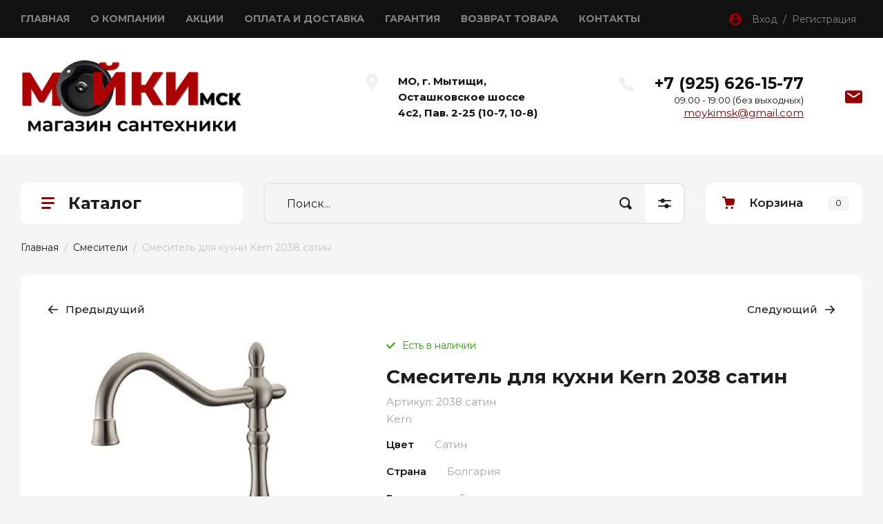

--- FILE ---
content_type: text/html; charset=utf-8
request_url: https://moykimsk.ru/magazin/product/smesitel-dlya-kuhni-kern-2038-satin
body_size: 24664
content:
<!doctype html>
<html lang="ru">

<head>
<meta charset="utf-8">
<meta name="robots" content="all"/>
<title>Смеситель для кухни Kern 2038 сатин</title>
<meta name="description" content="Смеситель для кухни Kern 2038 сатин в наличии в нашем магазине по низкой оптовой цене. Мы - официальные дилеры моек, смесителей, аксессуаров для кухни и ванной разных известных брендов. Доставка по Москве и МО.">
<meta name="keywords" content="Смеситель для кухни Kern 2038 сатин">
<meta name="SKYPE_TOOLBAR" content="SKYPE_TOOLBAR_PARSER_COMPATIBLE">
<meta name="viewport" content="width=device-width, initial-scale=1.0, maximum-scale=1.0, user-scalable=no">
<meta name="format-detection" content="telephone=no">
<meta http-equiv="x-rim-auto-match" content="none">

<!-- JQuery -->
<script src="/g/libs/jquery/1.10.2/jquery.min.js" charset="utf-8"></script>
<!-- JQuery -->

<!-- Common js -->
	<link rel="stylesheet" href="/g/css/styles_articles_tpl.css">

            <!-- 46b9544ffa2e5e73c3c971fe2ede35a5 -->
            <script src='/shared/s3/js/lang/ru.js'></script>
            <script src='/shared/s3/js/common.min.js'></script>
        <link rel='stylesheet' type='text/css' href='/shared/s3/css/calendar.css' /><link rel="stylesheet" href="/g/libs/lightgallery-proxy-to-hs/lightgallery.proxy.to.hs.min.css" media="all" async>
<script src="/g/libs/lightgallery-proxy-to-hs/lightgallery.proxy.to.hs.stub.min.js"></script>
<script src="/g/libs/lightgallery-proxy-to-hs/lightgallery.proxy.to.hs.js" async></script>
<link rel="icon" href="/favicon.png" type="image/png">

<link rel='stylesheet' type='text/css' href='/t/images/__csspatch/2/patch.css'/>

<!--s3_require-->
<link rel="stylesheet" href="/g/basestyle/1.0.1/user/user.css" type="text/css"/>
<link rel="stylesheet" href="/g/basestyle/1.0.1/user/user.blue.css" type="text/css"/>
<script type="text/javascript" src="/g/basestyle/1.0.1/user/user.js" async></script>
<!--/s3_require-->

<!--s3_goal-->
<script src="/g/s3/goal/1.0.0/s3.goal.js"></script>
<script>new s3.Goal({map:{"1763902":{"goal_id":"1763902","object_id":"4221102","event":"submit","system":"metrika","label":"kupit1klick","code":"anketa"},"1764102":{"goal_id":"1764102","object_id":"4221502","event":"submit","system":"metrika","label":"rassylka","code":"anketa"},"1764302":{"goal_id":"1764302","object_id":"4221302","event":"submit","system":"metrika","label":"napishite-nam","code":"anketa"},"1764502":{"goal_id":"1764502","object_id":"4220902","event":"submit","system":"metrika","label":"specpredlojenie","code":"anketa"}}, goals: [], ecommerce:[{"ecommerce":{"detail":{"products":[{"id":"580354304","name":"Смеситель для кухни Kern 2038 сатин","price":12000,"brand":"Kern","category":"Смесители/Смесители для кухни/Смесители с фильтром/Смесители с фильтром для питьевой воды Kern/Смесители с фильтром для питьевой воды сатиновые"}]}}}]});</script>
<!--/s3_goal-->
<!-- Common js -->

<!-- Shop init -->
			
		
		
		
			<link rel="stylesheet" type="text/css" href="/g/shop2v2/default/css/theme.less.css">		
			<script type="text/javascript" src="/g/printme.js"></script>
		<script type="text/javascript" src="/g/shop2v2/default/js/tpl.js"></script>
		<script type="text/javascript" src="/g/shop2v2/default/js/baron.min.js"></script>
		
			<script type="text/javascript" src="/g/shop2v2/default/js/shop2.2.js"></script>
		
	<script type="text/javascript">shop2.init({"productRefs": {"462179104":{"vnimanie_":{"\u0423\u0432\u0430\u0436\u0430\u0435\u043c\u044b\u0435 \u043f\u043e\u043a\u0443\u043f\u0430\u0442\u0435\u043b\u0438! \u041f\u0440\u043e\u0441\u0438\u043c \u0412\u0430\u0441 \u043f\u0435\u0440\u0435\u0434 \u0437\u0430\u043a\u0430\u0437\u043e\u043c \u0443\u0442\u043e\u0447\u043d\u044f\u0442\u044c \u0446\u0435\u043d\u0443 \u0443 \u043d\u0430\u0448\u0438\u0445 \u043c\u0435\u043d\u0435\u0434\u0436\u0435\u0440\u043e\u0432!":["580354304"]},"cvet":{"51853304":["580354304"]},"strana":{"51853104":["580354304"]},"garantia":{"5 \u043b\u0435\u0442":["580354304"]},"strihkod":{"978020141335":["580354304"]},"vysota_izliva_mm":[["580354304"]],"dlina_izliva_mm":[["580354304"]],"garantia_279":{"5 \u043b\u0435\u0442":["580354304"]},"vozmoznost_podklucenia_fil_tra":{"7306904":["580354304"]},"material_719":{"49423702":["580354304"]},"podvodka":{"\u0433\u0438\u0431\u043a\u0430\u044f \u043f\u043e\u0434\u0432\u043e\u0434\u043a\u0430":["580354304"]},"aerator":{"51853704":["580354304"]},"komplektacia_899":{"\u0432\u0441\u0442\u0440\u043e\u0435\u043d\u043d\u044b\u0439 \u0444\u0438\u043b\u044c\u0442\u0440, \u0430\u044d\u0440\u0430\u0442\u043e\u0440, \u0433\u0438\u0431\u043a\u0430\u044f \u043f\u043e\u0434\u0432\u043e\u0434\u043a\u0430":["580354304"]},"naznacenie":{"216304902":["580354304"]},"upravlenie":{"51854304":["580354304"]}},"807933107":{"forma":{"55030902":["1008317507"]}},"807996907":{"forma":{"55030902":["1008389307"]}},"808006307":{"forma":{"55030902":["1008398907"]}},"808010307":{"forma":{"55030902":["1008403107"]}},"808031707":{"forma":{"65385502":["1008426307"]}},"808095307":{"forma":{"55030902":["1008490507"]}}},"apiHash": {"getPromoProducts":"958ef5cd2d2c674eaccbd261dd4fe8ba","getSearchMatches":"28693451a24a655c75597c1482165c3b","getFolderCustomFields":"d7e1952815de28b01e86c000771f70e9","getProductListItem":"0a96b8fc94b47ffcc4c87255dc294b19","cartAddItem":"3aca81adddf461e8ce6d487a9b3d5f15","cartRemoveItem":"3b509c1d81af733c3e4e12cfc39ac4a6","cartUpdate":"906274b4e2d528cb02c21d1846a2e0a7","cartRemoveCoupon":"a0b16e39c44573f9d21619a2f9427253","cartAddCoupon":"d9700d7051f80e03295dc6bbb295ded9","deliveryCalc":"5d4de9679291b3cd6e84040405318b4c","printOrder":"32effea32e82da3afa497a88f7a9ca40","cancelOrder":"29ff92c367fa2bf5bda3d90b714ed1c6","cancelOrderNotify":"70e018b4dbbed62b8872b0da66e53606","repeatOrder":"f3e2d62b4fcb7b397875d4f54fbcea9e","paymentMethods":"c6da4bda7cacb71bf33c4e7c88be32f0","compare":"78dace5cd98af60a6efd7b6498297b58"},"hash": null,"verId": 2996538,"mode": "product","step": "","uri": "/magazin","IMAGES_DIR": "/d/","my": {"hide_in_filter":["new","special"],"gr_show_nav_btns":true,"gr_filter_sorting_by":"\u0421\u043e\u0440\u0442\u0438\u0440\u043e\u0432\u0430\u0442\u044c \u043f\u043e","gr_by_price_asc":"\u0426\u0435\u043d\u0435 (\u0432\u043e\u0437\u0440\u0430\u0441\u0442\u0430\u043d\u0438\u044e)","gr_by_price_desc":"\u0426\u0435\u043d\u0435 (\u0443\u0431\u044b\u0432\u0430\u043d\u0438\u044e)","gr_by_name_asc":"\u041d\u0430\u0437\u0432\u0430\u043d\u0438\u044e \u043e\u0442 \u0410","gr_by_name_desc":"\u041d\u0430\u0437\u0432\u0430\u043d\u0438\u044e \u043e\u0442 \u042f","show_sections":false,"buy_alias":"\u041a\u0443\u043f\u0438\u0442\u044c","search_form_btn":"\u041d\u0430\u0439\u0442\u0438","not_available_alias":"\u041a\u0443\u043f\u0438\u0442\u044c","buy_mod":true,"buy_kind":true,"gr_hide_no_amount_rating":true,"on_shop2_btn":true,"gr_auth_placeholder":true,"gr_cart_preview_version":"2.2.110_8","gr_cart_preview_order":"\u041e\u0444\u043e\u0440\u043c\u0438\u0442\u044c","gr_show_collcetions_amount":true,"gr_kinds_slider":true,"gr_cart_titles":true,"gr_filter_remodal":true,"gr_filter_range_slider":false,"gr_search_range_slider":false,"gr_login_placeholered":true,"gr_add_to_compare_text":"\u0421\u0440\u0430\u0432\u043d\u0438\u0442\u044c","gr_search_form_title":"\u0420\u0430\u0441\u0448\u0438\u0440\u0435\u043d\u043d\u044b\u0439 \u043f\u043e\u0438\u0441\u043a","gr_filter_reset_text":"\u041e\u0447\u0438\u0441\u0442\u0438\u0442\u044c","gr_filter_remodal_res":"1360","gr_sorting_no_filter":true,"gr_filter_max_count":"6","gr_filter_select_btn":"\u0415\u0449\u0435","gr_show_more_btn_class":" ","gr_only_filter_result":true,"gr_result_wrap":true,"gr_filter_fount":"\u0422\u043e\u0432\u0430\u0440\u043e\u0432 \u043d\u0430\u0439\u0434\u0435\u043d\u043e:","gr_view_class":" view_click view_opened view-1","gr_folder_items":true,"gr_pagelist_only_icons":true,"gr_h1_in_column":true,"gr_vendor_in_thumbs":true,"gr_tabs_unwrapped":true,"gr_show_titles":true,"gr_hide_list_params":true,"gr_cart_auth_remodal":true,"gr_coupon_remodal":true,"gr_cart_reg_placeholder":true,"gr_options_more_btn":"\u0415\u0449\u0435","gr_cart_total_title":"\u0420\u0430\u0441\u0447\u0435\u0442","gr_show_options_text":"\u0412\u0441\u0435 \u043f\u0430\u0440\u0430\u043c\u0435\u0442\u0440\u044b","gr_cart_show_options_text":"\u0412\u0441\u0435 \u043f\u0430\u0440\u0430\u043c\u0435\u0442\u0440\u044b","gr_pluso_title":"\u041f\u043e\u0434\u0435\u043b\u0438\u0442\u044c\u0441\u044f","gr_product_page_version":"global:shop2.2.110_9-product.tpl","gr_collections_item":"global:shop2.2.110_9-product-item-collections.tpl","gr_cart_page_version":"global:shop2.2.110_9-cart.tpl","gr_product_template_name":"shop2.2.110_9-product-list-thumbs.tpl","gr_to_compare_text":"\u0421\u0440\u0430\u0432\u043d\u0438\u0442\u044c","gr_compare_class":" ","gr_product_quick_view":true,"lazy_load_subpages":true,"gr_pagelist_lazy_load":true,"gr_additional_work_btn":true,"gr_buy_btn_data_url":true,"gr_selected_theme":"10"},"shop2_cart_order_payments": 5,"cf_margin_price_enabled": 0,"maps_yandex_key":"","maps_google_key":""});</script>
<style type="text/css">.product-item-thumb {width: 450px;}.product-item-thumb .product-image, .product-item-simple .product-image {height: 450px;width: 450px;}.product-item-thumb .product-amount .amount-title {width: 354px;}.product-item-thumb .product-price {width: 400px;}.shop2-product .product-side-l {width: 450px;}.shop2-product .product-image {height: 450px;width: 450px;}.shop2-product .product-thumbnails li {width: 140px;height: 140px;}</style>
<!-- Shop init -->

<!-- Custom styles -->
<link rel="stylesheet" href="/g/libs/jqueryui/datepicker-and-slider/css/jquery-ui.css">
<link rel="stylesheet" href="/g/libs/lightgallery/v1.2.19/lightgallery.css">
<link rel="stylesheet" href="/g/libs/remodal/css/remodal.css">
<link rel="stylesheet" href="/g/libs/remodal/css/remodal-default-theme.css">
<link rel="stylesheet" href="/g/libs/waslide/css/waslide.css">
<!-- Custom styles -->

<!-- Custom js -->
<script src="/g/libs/jquery-responsive-tabs/1.6.3/jquery.responsiveTabs.min.js" charset="utf-8"></script>
<script src="/g/libs/jquery-match-height/0.7.2/jquery.matchHeight.min.js" charset="utf-8"></script>
<script src="/g/libs/jqueryui/datepicker-and-slider/js/jquery-ui.min.js" charset="utf-8"></script>
<script src="/g/libs/jqueryui/touch_punch/jquery.ui.touch_punch.min.js" charset="utf-8"></script>

<script src="/g/libs/jquery-columnizer/jquery.columnizer.min.js"></script>

<script src="/g/libs/flexmenu/1.4.2/flexmenu.min.js" charset="utf-8"></script>
<script src="/g/libs/lightgallery/v1.2.19/lightgallery.js" charset="utf-8"></script>
<script src="/g/libs/jquery-slick/1.9.0/slick.min.js" charset="utf-8"></script>
<script src="/g/libs/remodal/js/remodal.js" charset="utf-8"></script>

<script src="/g/libs/waslide/js/animit.js"></script>
<script src="/g/templates/shop2/2.110.2/photo-products/js/waslide.js"></script>
<!-- Custom js -->

<!-- Site js -->
<script src="/g/s3/misc/form/shop-form/shop-form-minimal.js" charset="utf-8"></script>
<script src="/g/templates/shop2/2.110.2/photo-products/js/plugins.js" charset="utf-8"></script>
<!-- Site js -->
<script src="/t/v881/images/js/shop_main.js" charset="utf-8"></script>
		    <link rel="stylesheet" href="/g/templates/shop2/2.110.2/photo-products/themes/theme9/theme.scss.css">
	
<link rel="stylesheet" href="/g/templates/shop2/2.110.2/photo-products/css/global_styles.css">

<link rel="stylesheet" href="/g/libs/jquery-popover/0.0.4/jquery.popover.css">
<script src="/g/libs/jquery-popover/0.0.4/jquery.popover.js"></script>
<script src="/g/templates/shop2/widgets/js/timer.js"></script>


<!-- Global site tag (gtag.js) - Google Analytics -->
<script async src="https://www.googletagmanager.com/gtag/js?id=UA-198917083-1">;</script>
<script>
window.dataLayer = window.dataLayer || [];
function gtag(){dataLayer.push(arguments);}
gtag('js', new Date());

gtag('config', 'UA-198917083-1');
</script>

</head>
<link rel="stylesheet" href="/t/v881/images/css/site.addons.less.css">
<link rel="stylesheet" href="/t/v881/images/css/site_addons.scss.css">
<body class="site">
	
				
			<style>
				.quick-view-trigger {display: none !important;}
			</style>
		
				<span class="up-button" role="button">&nbsp;</span>
		
	<div class="site__wrapper">
		
		<div class="remodal" data-remodal-id="cart-preview" role="dialog" data-remodal-options="hashTracking: false">
	        <button data-remodal-action="close" class="remodal-close-btn gr-icon-btn">
	            <span>Закрыть</span>
	        </button>
	        <div class="cart-popup-container"></div>
	    </div>

		<div class="mobile-panel">
			<div class="mobile-panel__inner">
				<div class="mobile-burger">&nbsp;</div>
				<div class="mobile-contacts" data-remodal-target="popup-contacts">&nbsp;</div>
				<div class="mobile-cabinet" data-remodal-target="login-form">&nbsp;</div>
																					<div class="mobile-cart cart_block_container block_event">
						<a href="/magazin/cart" class="mobile-cart__link "  data-remodal-target="cart-preview">&nbsp;</a>
						<div class="mobile-cart__amount cart_amount_block">0</div>
					</div>
											</div>
		</div>
		
						
		<div class="burger-block">
			<div class="burger-block__inner">
				<div class="gr-icon-btn burger-block__close">&nbsp;</div>
				<div class="burger-block__title">Каталог</div>
				<div class="burger-block__back">Назад</div>
				<div class="burger-block__body"></div>
				<div class="burger-block__menu"></div>
			</div>
		</div>
		
		<header class="site-header">
			<div class="site-header__inner">
				<div class="header-top block_padding">
					<div class="header-top__inner block_width">
						<div class="header-top__left">
														    <ul class="menu-default menu-top">
							        							
							            							
							            							                <li class="has opened">
							                	<a href="/" class="opened">ГЛАВНАЯ</a>
							            							            							
							        							
							            							                							                        </li>
							                    							                							            							
							            							                <li class="has">
							                	<a href="/o-kompanii">О КОМПАНИИ</a>
							            							            							
							        							
							            							                							                        </li>
							                    							                							            							
							            							                <li class="">
							                	<a href="/akcii-1">АКЦИИ</a>
							            							            							
							        							
							            							                							                        </li>
							                    							                							            							
							            							                <li class="">
							                	<a href="/oplata-i-dostavka">ОПЛАТА И ДОСТАВКА</a>
							            							            							
							        							
							            							                							                        </li>
							                    							                							            							
							            							                <li class="">
							                	<a href="/garantiya">ГАРАНТИЯ</a>
							            							            							
							        							
							            							                							                        </li>
							                    							                							            							
							            							                <li class="">
							                	<a href="/vozvrat-tovara">ВОЗВРАТ ТОВАРА</a>
							            							            							
							        							
							            							                							                        </li>
							                    							                							            							
							            							                <li class="">
							                	<a href="/kontakty">КОНТАКТЫ</a>
							            							            							
							        							        </li>
							    </ul>
							    													</div>
						<div class="header-top__right">
							<div class="cabinet-block">
								<span data-remodal-target="login-form">Вход&nbsp; / &nbsp;Регистрация</span>
							</div>
						</div>
					</div>
				</div>
				<div class="header-bottom block_padding">
					<div class="header-bottom__inner block_width">
						<div class="header-bottom__left">

							<div class="site-info">
																	<div class="site-info__logo">
																														<a href="https://moykimsk.ru">
											<img src="/thumb/2/HBKSNBTNDGbF5HHKaT_Fzg/400r110/d/logotip_kompanii-001.png" alt="" />
										</a>
									</div>
																							</div> <!--.site-info-->

						</div>
						<div class="header-bottom__right">
							<div class="mobile-contacts-btn" data-remodal-target="popup-contacts">Контакты</div>

							<div class="top-contacts">
								<div class="top-contacts__body"> 

																			<div class="top-address">
											МО, г. Мытищи, Осташковское шоссе 4с2, Пав. 2-25   (10-7, 10-8)
										</div> <!--.top-address-->
																		
																			<div class="top-phones">
											<div class="top-phones__inner">
												<div class="top-phones__body">
																																										<div>
																<a href="tel:+79256261577">+7 (925) 626-15-77</a>
															</div>
																																							</div>
																																					<div class="top-phones__desc">09:00 - 19:00 (без выходных)</div>
																							</div>
											
																							<div class="email">
													<a href="mailto:moykimsk@gmail.com">moykimsk@gmail.com</a>
												</div>
																					</div> <!--.top-phones-->
																												<div class="top-popup-form" data-remodal-target="popup-form">&nbsp;</div>
																	</div>
							</div>

						</div>
					</div>
				</div>
			</div>
		</header> <!-- .site-header -->

		<div class="remodal" data-remodal-id="search-form" role="dialog" data-remodal-options="hashTracking: false">
			<button data-remodal-action="close" class="gr-icon-btn remodal-close-btn"><span>Закрыть</span></button>
				
	
<div class="shop2-block search-form">
	<div class="search-form__inner">
		<div class="search-form__header">Расширенный поиск</div>
		<div class="search-rows">
			<form action="/magazin/search" enctype="multipart/form-data">
				<input type="hidden" name="sort_by" value=""/>
				
									<div class="search-rows__row gr-field-style float_row">
						<div class="row-title field-title">Цена (руб.)<span style="display: inline-block;">:</span></div>
						<div class="row-body">
							<label class="input-from">
								<span class="from_title hide">от</span>
								<input name="s[price][min]" type="text" size="5" class="small" value="" placeholder="от" data-range_min="0" oninput="this.value = this.value.replace (/\D/, '')" />
							</label>
							<label class="input-to">
								<span class="to_title hide">до</span>
								<input name="s[price][max]" type="text" size="5" class="small" value="" placeholder="до" data-range_max="200000" oninput="this.value = this.value.replace (/\D/, '')" />
							</label>
													</div>
					</div>
				
									<div class="search-rows__row gr-field-style">
						<label class="row-title field-title" for="shop2-name">Название<span style="display: inline-block;">:</span></label>
						<div class="row-body">
							<input type="text" name="s[name]" size="20" id="shop2-name" value="" />
						</div>
					</div>
				
									<div class="search-rows__row gr-field-style">
						<label class="row-title field-title" for="shop2-article">Артикул<span style="display: inline-block;">:</span></label>
						<div class="row-body">
							<input type="text" name="s[article]" id="shop2-article" value="" />
						</div>
					</div>
				
									<div class="search-rows__row gr-field-style">
						<label class="row-title field-title" for="shop2-text">Текст<span style="display: inline-block;">:</span></label>
						<div class="row-body">
							<input type="text" name="search_text" size="20" id="shop2-text"  value="" />
						</div>
					</div>
				
				
									<div class="search-rows__row gr-field-style">
						<div class="row-title field-title">Выберите категорию<span style="display: inline-block;">:</span></div>
						<div class="row-body">
							<select name="s[folder_id]" id="s[folder_id]">
								<option value="">Все</option>
																																												<option value="26049902" >
											 Кухонные мойки
										</option>
																																				<option value="26048702" >
											 Смесители
										</option>
																																				<option value="26049502" >
											&raquo; Смесители для кухни
										</option>
																																				<option value="26049102" >
											&raquo; Смесители для ванной комнаты
										</option>
																																				<option value="40580302" >
											&raquo; Гигиенические смесители
										</option>
																																				<option value="54401304" >
											&raquo; Смесители с фильтром
										</option>
																																				<option value="26046702" >
											 Душевые системы
										</option>
																																				<option value="26047102" >
											&raquo; Скрытые душевые системы
										</option>
																																				<option value="26047302" >
											&raquo; Душевые системы с термостатом
										</option>
																																				<option value="26052902" >
											 Аксессуары
										</option>
																																				<option value="26053102" >
											&raquo; Комплектующие
										</option>
																																				<option value="26053302" >
											&raquo; Аксессуары для кухни
										</option>
																																				<option value="26053502" >
											&raquo; Аксессуары для ванной комнаты
										</option>
																																				<option value="26652302" >
											&raquo; Дозаторы жидкого мыла
										</option>
																																				<option value="203385504" >
											&raquo; Ножи
										</option>
																																				<option value="26052102" >
											 Полотенцесушители
										</option>
																																				<option value="26186102" >
											 Измельчители пищевых отходов
										</option>
																																				<option value="26186302" >
											 Фильтры для воды
										</option>
																																				<option value="206002502" >
											 Унитазы и инсталляции
										</option>
																																				<option value="210089702" >
											 Раковины
										</option>
																																				<option value="34727902" >
											&raquo; Раковины над стиральной машиной
										</option>
																								</select>
						</div>
					</div>

					<div id="shop2_search_custom_fields"></div>
								
									<div id="shop2_search_global_fields">
						
									
			
												<div class="search-rows__row gr-field-style">
						<div class="row-title field-title">Цвет<span style="display: inline-block;">:</span></div>
						<div class="row-body gr-style">
							<select name="s[cvet]">
								<option value="">Все</option>
																	<option value="27077502">белый</option>
																	<option value="27070302">бежевый</option>
																	<option value="27068902">ваниль</option>
																	<option value="27069502">карамель</option>
																	<option value="27124302">светлое олото</option>
																	<option value="27123302">золото</option>
																	<option value="27069702">темный шоколад</option>
																	<option value="27069902">leningrad grey</option>
																	<option value="27070102">пастила</option>
																	<option value="27071302">вороненая сталь</option>
																	<option value="27071702">нержавеющая сталь</option>
																	<option value="27071902">светлое золото</option>
																	<option value="27076902">шампань</option>
																	<option value="27077102">эверест</option>
																	<option value="27077302">платина</option>
																	<option value="27079502">марципан</option>
																	<option value="27082502">графит</option>
																	<option value="27083902">бронза</option>
																	<option value="27085102">античная латунь</option>
																	<option value="27121902">хром</option>
																	<option value="27123102">античная медь</option>
																	<option value="27123502">античная бронза</option>
																	<option value="27123702">античное серебро</option>
																	<option value="27124702">латунь/хром</option>
																	<option value="27125102">розовое золото</option>
																	<option value="27069302">черный</option>
																	<option value="48882702">песочный</option>
																	<option value="48882902">серый</option>
																	<option value="48883902">черный мрамор</option>
																	<option value="48884302">песочный мрамор</option>
																	<option value="48884502">кофе</option>
																	<option value="48884702">темно-коричневый</option>
																	<option value="48884902">жасмин</option>
																	<option value="48886102">сталь</option>
																	<option value="48889102">мраморный</option>
																	<option value="49101102">брашированная нержавеющая сталь</option>
																	<option value="49102102">черный металлик</option>
																	<option value="49102302">кварц</option>
																	<option value="65381302">Антрацит</option>
																	<option value="65381702">Бежевый</option>
																	<option value="65381902">Грей</option>
																	<option value="65382102">Жасмин</option>
																	<option value="65382302">Капучино</option>
																	<option value="65382502">Коричневый</option>
																	<option value="65382702">Мокко</option>
																	<option value="65382902">Песочный</option>
																	<option value="65383102">Чёрный</option>
																	<option value="65383302">Шампань</option>
																	<option value="65383502">Белый</option>
																	<option value="65383702">Дюна</option>
																	<option value="65384702">Латте</option>
																	<option value="65384902">Серый</option>
																	<option value="65385102">Терра</option>
																	<option value="65385302">Терракота</option>
																	<option value="73223702">сатинированная сталь</option>
																	<option value="73227302">перфорированная сталь</option>
																	<option value="73229702">натуральная сталь</option>
																	<option value="73237702">медь</option>
																	<option value="73239902">антрацит</option>
																	<option value="73246502">брашированная сталь</option>
																	<option value="73256302">коричневый</option>
																	<option value="73264702">песчаный</option>
																	<option value="118986702">нержавейка</option>
																	<option value="201674302">черный матовый</option>
																	<option value="206218902">белый/хром</option>
																	<option value="206219102">черный/ хром </option>
																	<option value="206219302">матовый черный</option>
																	<option value="206219502">хром/белый</option>
																	<option value="206219702">черный /хром</option>
																	<option value="206219902">хром/черный</option>
																	<option value="206452902">Белый/хром</option>
																	<option value="4772704">алюминиум</option>
																	<option value="4773504">антик</option>
																	<option value="4773704">арктик</option>
																	<option value="4773904">базальт</option>
																	<option value="4774104">классик</option>
																	<option value="4774304">песок</option>
																	<option value="4774504">пирит</option>
																	<option value="4774704">шварц</option>
																	<option value="4774904">эспрессо</option>
																	<option value="7017904">графит-базальт</option>
																	<option value="7018104">черный-арктик</option>
																	<option value="7018304">эспрессо-песок</option>
																	<option value="22376504">серый №14</option>
																	<option value="22376904">черный №16</option>
																	<option value="22377104">Белый хлопок № 36</option>
																	<option value="22377304">Бежевый № 27</option>
																	<option value="22377504">Песочный №302</option>
																	<option value="22377704">Терракот №307</option>
																	<option value="22377904">Серый №14</option>
																	<option value="22378304">Чёрный №16</option>
																	<option value="22378504">Бежевый №27</option>
																	<option value="22378704">Белый хлопок №36</option>
																	<option value="22379104">белый хлопок №36</option>
																	<option value="22379504">Хлопок №331</option>
																	<option value="22379904">бежевый №27</option>
																	<option value="22380104">песочный №302</option>
																	<option value="22380304">терракот №307</option>
																	<option value="22380704">серый № 14</option>
																	<option value="22380904">черный № 16</option>
																	<option value="22381304">№ 14 серый</option>
																	<option value="22381504">№ 16 черный</option>
																	<option value="22381704">№ 27 бежевый</option>
																	<option value="22381904">№ 302 песочный</option>
																	<option value="22382104">№ 307 терракот</option>
																	<option value="22382304">№ 36 белый хлопок</option>
																	<option value="22382704">№ 26 белый</option>
																	<option value="22383104">911 черный</option>
																	<option value="22383504">823 темно-бежевый</option>
																	<option value="22383704">001 серый металлик</option>
																	<option value="22384104">101 бежевый</option>
																	<option value="22384304">102 сафари</option>
																	<option value="22384504">701 серый</option>
																	<option value="22384704">001 серый-металлик</option>
																	<option value="22384904">817 коричневый</option>
																	<option value="22385104">923 белый</option>
																	<option value="22386104">101  бежевый</option>
																	<option value="22386304">823 темно - бежевый</option>
																	<option value="22386504">001 сер металлик</option>
																	<option value="22387704">923 Белый</option>
																	<option value="22388104">911 Черн</option>
																	<option value="22388304">101 Беж</option>
																	<option value="22388504">001 Сер. Мет</option>
																	<option value="31155104">Bronze</option>
																	<option value="31156904">Stainless Steel</option>
																	<option value="31157904">Chrome</option>
																	<option value="31160904">Colorado</option>
																	<option value="31161104">Onyx</option>
																	<option value="31161304">Terra</option>
																	<option value="31161504">Lava</option>
																	<option value="31161704">Arena</option>
																	<option value="31161904">Croma</option>
																	<option value="31162104">Sabbia</option>
																	<option value="31162304">Marone</option>
																	<option value="31162904">Alpina</option>
																	<option value="31163504">Truffle</option>
																	<option value="31630504">P - полированная</option>
																	<option value="31631104">M - матовая</option>
																	<option value="31632104">D</option>
																	<option value="31635104">L - лайн</option>
																	<option value="31664904">Хром</option>
																	<option value="31666704">Сталь</option>
																	<option value="31667304">Бронза</option>
																	<option value="31669304">Нержавеющая сталь</option>
																	<option value="31670704">Матовый хром</option>
																	<option value="31673304">07 - Белый</option>
																	<option value="31673704">08 - Лён</option>
																	<option value="31674104">10 - Чёрный</option>
																	<option value="31674504">47 - Серый</option>
																	<option value="31674904">58 - Песок</option>
																	<option value="31675304">93 - Шоколад</option>
																	<option value="51853304">Сатин</option>
																	<option value="51854104">Золото</option>
																	<option value="51854704">Черный</option>
																	<option value="51855104">Гранит</option>
																	<option value="51855504">Хром/Гранит</option>
																	<option value="51855704">черные</option>
																	<option value="51856304">Шоколад</option>
																	<option value="51856504">бронза, белая ручка</option>
																	<option value="51856704">Никель</option>
																	<option value="156902704">Графит</option>
																	<option value="208554504">нержавеющая сталь/белый</option>
																	<option value="208554704">нержавеющая сталь/черный</option>
																	<option value="208916104">deep ocean</option>
																	<option value="208916304">canyon</option>
																	<option value="60299505">сатин</option>
																	<option value="60299705">черный металл/бронза</option>
																	<option value="60299905">черный металл/хром</option>
																	<option value="60312305">черный металл</option>
																	<option value="60313505">никель</option>
																	<option value="60314305">бронза/графит</option>
																	<option value="60317105">серебро</option>
																	<option value="61818305">гранит</option>
																	<option value="61827505">черный металик</option>
																	<option value="61833705">синий</option>
																	<option value="105428305">Латунь</option>
																	<option value="105428505">indigo blue</option>
																	<option value="105428905">royal green</option>
																	<option value="105429305">sicilian lemon</option>
																	<option value="247272905">чёрный</option>
																	<option value="253317305">PVD Nano Dark</option>
																	<option value="253321105">PVD Golden</option>
																	<option value="253322105">PVD Nano Satine</option>
																	<option value="253322505">PVD Nano Golden</option>
																	<option value="253322705">PVD Nano Coppery</option>
																	<option value="253327105">124 Satine</option>
																	<option value="7151706">azur blue</option>
																	<option value="43114106">Матовое золото</option>
																	<option value="43114506">Воронёная сталь</option>
																	<option value="43114706">Brush gold</option>
																	<option value="207960906">cappuccino coffee</option>
																	<option value="207964106">olive</option>
																	<option value="207964306">pebble</option>
																	<option value="207964506">royal green глянцевый</option>
																	<option value="207964706">royal green матовый</option>
																	<option value="207964906">желтый матовый</option>
																	<option value="207965106">toscana глянцевый</option>
																	<option value="207965306">toscana матовый</option>
																	<option value="207965506">белый глянцевый</option>
																	<option value="207965906">Dali/white</option>
																	<option value="207966106">Klimt /white</option>
																	<option value="207966306">Lemon/white</option>
																	<option value="207966506">Tokyo 2/white</option>
																	<option value="207966706">Tokyo 3/white</option>
																	<option value="207966906">Tokyo/white</option>
																	<option value="207967106">Vangogh/white</option>
																	<option value="207967306">Warhol/white</option>
																	<option value="207967706">silver</option>
																	<option value="207968706">indigo blue глянцевый</option>
																	<option value="207968906">indigo blue матовый</option>
																	<option value="207969106">золото матовое</option>
																	<option value="216051106">светлое золото/вороненая сталь</option>
																	<option value="60848107">wind green</option>
																	<option value="62120507">золото глянцевое</option>
																	<option value="115595507">Гриджио</option>
																	<option value="115595707">Зефир</option>
																	<option value="115595907">Кварц</option>
																	<option value="115596107">Трюфель</option>
																	<option value="115596307">Эклер</option>
																	<option value="115596507">Бисквит</option>
																	<option value="115599707">Серый шёлк</option>
																	<option value="155304707">Вороненая сталь</option>
																	<option value="198900108">smoky blue</option>
																	<option value="199112708">espresso</option>
																	<option value="199135108">toscana</option>
																	<option value="199135508">графит | indigo blue</option>
																	<option value="199194108">нержавеющая сталь | черный</option>
																	<option value="199194508">хром | черный</option>
																	<option value="199194908">графит | черный</option>
																	<option value="199195308">вороненая сталь | черный</option>
																	<option value="199195708">светлое золото | черный</option>
																	<option value="199196108">royal green | светлое золото</option>
																	<option value="199196708">нержавеющая сталь | белый</option>
																	<option value="199197108">хром | белый</option>
																	<option value="199197508">вороненая сталь | красный</option>
																	<option value="199198108">pure white</option>
															</select>
						</div>
					</div>
							

					
			
												<div class="search-rows__row gr-field-style">
						<div class="row-title field-title">Страна<span style="display: inline-block;">:</span></div>
						<div class="row-body gr-style">
							<select name="s[strana]">
								<option value="">Все</option>
																	<option value="119516102">чехия</option>
																	<option value="206218702">Германия</option>
																	<option value="208927902">Италия</option>
																	<option value="224117502">Китай</option>
																	<option value="31170904">Индия</option>
																	<option value="31630304">Турция</option>
																	<option value="31631904">Россия</option>
																	<option value="51853104">Болгария</option>
																	<option value="208553704">Япония</option>
																	<option value="60299305">ЧЕХИЯ</option>
																	<option value="103647705">Крепления, донный клапан, сифон</option>
															</select>
						</div>
					</div>
							

														</div>
								
									<div class="search-rows__row gr-field-style">
						<div class="row-title field-title">Производитель<span style="display: inline-block;">:</span></div>
						<div class="row-body">
							<select name="s[vendor_id]">
								<option value="">Все</option>          
																	<option value="21385902" >ALVEUS</option>
																	<option value="19393302" >BAMBOO</option>
																	<option value="22911502" >BONE CRUSHER</option>
																	<option value="19392902" >Dr. Gans</option>
																	<option value="57288702" >EMAR</option>
																	<option value="9278302" >Florentina</option>
																	<option value="19392702" >Flortek</option>
																	<option value="23209307" >FORTE</option>
																	<option value="59329502" >GERHANS</option>
																	<option value="992704" >GRANULA</option>
																	<option value="53384702" >GROHENBERG</option>
																	<option value="52987502" >InSinkErator</option>
																	<option value="11621704" >Kern</option>
																	<option value="22171702" >Kolpa</option>
																	<option value="7009104" >LONGRAN</option>
																	<option value="27643105" >Mikadzo</option>
																	<option value="8074502" >Omoikiri</option>
																	<option value="57005902" >Oulin</option>
																	<option value="10723702" >Paulmark</option>
																	<option value="5592904" >Polygran</option>
																	<option value="22503102" >Steel Hammer</option>
																	<option value="5593104" >Tolero</option>
																	<option value="7114704" >UKINOX</option>
																	<option value="22502902" >ZorG</option>
																	<option value="57307302" >Барьер</option>
																	<option value="20292907" >Едим Дома</option>
															</select>
						</div>
					</div>
				
														    <div class="search-rows__row gr-field-style">
					        <div class="row-title field-title">Новинка<span style="display: inline-block;">:</span></div>
					        <div class="row-body">
					            					            <select name="s[flags][2]">
						            <option value="">Все</option>
						            <option value="1">да</option>
						            <option value="0">нет</option>
						        </select>
					        </div>
					    </div>
			    															    <div class="search-rows__row gr-field-style">
					        <div class="row-title field-title">Спецпредложение<span style="display: inline-block;">:</span></div>
					        <div class="row-body">
					            					            <select name="s[flags][1]">
						            <option value="">Все</option>
						            <option value="1">да</option>
						            <option value="0">нет</option>
						        </select>
					        </div>
					    </div>
			    									
				

									<div class="search-rows__row gr-field-style">
						<div class="row-title field-title">Результатов на странице<span style="display: inline-block;">:</span></div>
						<div class="row-body">
							<select name="s[products_per_page]">
																																		<option value="5">5</option>
																										<option value="20">20</option>
																										<option value="35">35</option>
																										<option value="50">50</option>
																										<option value="65">65</option>
																										<option value="80">80</option>
																										<option value="95">95</option>
															</select>
						</div>
					</div>
				
				<div class="search-rows__btn">
					<button type="submit" class="search-btn gr-button-1"><span>Найти</span></button>
				</div>
			</form >
		</div>
	</div>
</div><!-- Search Form -->		</div> <!-- .search-form -->

		<div class="remodal" data-remodal-id="login-form" role="dialog" data-remodal-options="hashTracking: false">
			<button data-remodal-action="close" class="gr-icon-btn remodal-close-btn"><span>Закрыть</span></button>
			<div class="shop2-block login-form ">
	<div class="login-form__inner">
		<div class="login-form__header">
			Кабинет
		</div>
		<div class="login-form__body">
			
				<form method="post" action="/registraciya">
					<input type="hidden" name="mode" value="login" />

					<div class="login-form__row login gr-field-style">
												<input placeholder="Логин" type="text" name="login" id="login" tabindex="1" value="" />
					</div>
					<div class="login-form__row gr-field-style">
												<input placeholder="Пароль" type="password" name="password" id="password" tabindex="2" value="" />
					</div>

					<div class="login-btns">
												<div class="login-btns__enter">
													<button type="submit" class="gr-button-1" tabindex="3">Войти</button>
												</div>
																		<div class="login-btns__links">
													<a href="/registraciya/forgot_password" class="forgot_btn">Забыли пароль?</a>
															<br/>
														<a href="/registraciya/register" class="register_btn">Регистрация</a>
												</div>
											</div>
				<re-captcha data-captcha="recaptcha"
     data-name="captcha"
     data-sitekey="6LcYvrMcAAAAAKyGWWuW4bP1De41Cn7t3mIjHyNN"
     data-lang="ru"
     data-rsize="invisible"
     data-type="image"
     data-theme="light"></re-captcha></form>
				
									<div class="g-auth__row g-auth__social-min">
												



				
						<div class="g-form-field__title"><b>Также Вы можете войти через:</b></div>
			<div class="g-social">
																												<div class="g-social__row">
								<a href="/users/hauth/start/vkontakte?return_url=/magazin/product/smesitel-dlya-kuhni-kern-2038-satin" class="g-social__item g-social__item--vk-large" rel="nofollow">Vkontakte</a>
							</div>
																
			</div>
			
		
	
			<div class="g-auth__personal-note">
									
			
							Я выражаю <a href="/registraciya/agreement" target="_blank">согласие на передачу и обработку персональных данных</a> в соответствии с <a href="/registraciya/policy" target="_blank">политикой конфиденциальности</a>
					</div>
						</div>
				
			
		</div>
	</div>
</div>		</div> <!-- .login-form -->
		
					<div class="remodal" data-remodal-id="popup-form" role="dialog" data-remodal-options="hashTracking: false">
				<button data-remodal-action="close" class="gr-icon-btn remodal-close-btn"><span>Закрыть</span></button>
				<div class="popup-form-container">
					
                        	
	    
        
    <div class="tpl-anketa" data-api-url="/-/x-api/v1/public/?method=form/postform&param[form_id]=4221302" data-api-type="form">
    		    			    	<div class="tpl-anketa__left">
		        	<div class="tpl-anketa__title">Напишите нам</div>
		        			        </div>
	                        <div class="tpl-anketa__right">
	        	            <form method="post" action="/" data-s3-anketa-id="4221302" id="writetous">
	                <input type="hidden" name="param[placeholdered_fields]" value="1" />
	                <input type="hidden" name="form_id" value="4221302">
	                <input type="hidden" name="subtitle" value="">
	                <input type="hidden" name="param[hide_title]" value="" />
	                <input type="hidden" name="param[product_name]" value="" />
                	<input type="hidden" name="param[product_link]" value="https://" />
                	<input type="hidden" name="param[policy_checkbox]" value="" />
                	<input type="hidden" name="param[has_span_button]" value="" />
	                <input type="hidden" name="tpl" value="db:shop2.form.minimal.tpl">
	                		                		                    		                        <div class="tpl-field type-text">
		                            		                            
		                            		                            <div class="field-value">
		                                		                                		                                    <input type="text" 
		                                    	 
			                                    size="30" 
			                                    maxlength="100" 
			                                    value="" 
			                                    name="d[0]" 
			                                    placeholder="Имя" 
		                                    />
		                                		                                
		                                		                            </div>
		                        </div>
		                    		                		                    		                        <div class="tpl-field type-text field-required">
		                            		                            
		                            		                            <div class="field-value">
		                                		                                		                                    <input type="text" 
		                                    	 required  
			                                    size="30" 
			                                    maxlength="100" 
			                                    value="" 
			                                    name="d[1]" 
			                                    placeholder="Телефон *" 
		                                    />
		                                		                                
		                                		                            </div>
		                        </div>
		                    		                		                    		                        <div class="tpl-field type-textarea">
		                            		                            
		                            		                            <div class="field-value">
		                                		                                		                                    <textarea 
		                                    	 
			                                    cols="50" 
			                                    rows="7" 
			                                    name="d[2]" 
			                                    placeholder="Комментарий"></textarea>
		                                		                                
		                                		                            </div>
		                        </div>
		                    		                	
	        			        		
	                	
	                <div class="tpl-field tpl-field-button">
	                    <button type="submit" class="tpl-form-button">Отправить</button>
	                </div>
	
	            <re-captcha data-captcha="recaptcha"
     data-name="captcha"
     data-sitekey="6LcYvrMcAAAAAKyGWWuW4bP1De41Cn7t3mIjHyNN"
     data-lang="ru"
     data-rsize="invisible"
     data-type="image"
     data-theme="light"></re-captcha></form>
	            
	        		        	
	                </div>
    </div>
				</div>
			</div> <!-- .popup-form -->
		
		<div class="remodal" data-remodal-id="fixed-folders" role="dialog" data-remodal-options="hashTracking: false">
			<button data-remodal-action="close" class="gr-icon-btn remodal-close-btn"><span>Закрыть</span></button>
			<div class="fixed-folders-title">Каталог</div>
		</div> <!-- .fixed-folders -->

		<div class="remodal" data-remodal-id="popup-contacts" role="dialog" data-remodal-options="hashTracking: false">
			<button data-remodal-action="close" class="gr-icon-btn remodal-close-btn"><span>Закрыть</span></button>
			<div class="popup-contacts-title">Контакты</div>
			
							<div class="top-address">
					МО, г. Мытищи, Осташковское шоссе 4с2, Пав. 2-25   (10-7, 10-8)
				</div> <!--.top-address-->
						
							<div class="top-phones">
					<div class="top-phones__inner has_btn">
						<div class="top-phones__body">
															<div>
									<a href="tel:+79256261577">+7 (925) 626-15-77</a>
								</div>
													</div>
													<div class="top-phones__desc">09:00 - 19:00 (без выходных)</div>
											</div>
				</div> <!--.top-phones-->
			
		</div> <!-- .popup-contacts -->

		<div class="folders-container"></div>

		<div class="site-container">

			<div class="site-container__inner">

				<div class="top-block block_padding">
					<div class="top-block__inner block_width">
						<div class="top-block__left">

							<div class="desktop-folders inner_page">
								<div class="desktop-folders__title">Каталог</div>
								<div class="desktop-folders__body">

									<ul class="site-folders menu-default">
																			         									         									         									         									    									         									              									              									                   <li class="firstlevel"><a href="/magazin/folder/kuhonnye-mojki"><span>Кухонные мойки</span></a>
									              									         									         									         									         									    									         									              									                   									                        </li>
									                        									                   									              									              									                   <li class="firstlevel dontsplit sublevel has"><a class="hasArrow" href="/magazin/folder/smesiteli"><span>Смесители</span></a>
									              									         									         									         									         									    									         									              									                   									                        <ul>
									                            <li class="parentItem"><a href="/magazin/folder/smesiteli"><span>Смесители</span></a></li>
									                    										              									              									                   <li class=""><a href="/magazin/folder/smesiteli-dlya-kuhni"><span>Смесители для кухни</span></a>
									              									         									         									         									         									    									         									              									                   									                        </li>
									                        									                   									              									              									                   <li class=""><a href="/magazin/folder/smesiteli-dlya-vannoj-komnaty"><span>Смесители для ванной комнаты</span></a>
									              									         									         									         									         									    									         									              									                   									                        </li>
									                        									                   									              									              									                   <li class=""><a href="/magazin/folder/gigienicheskie-smesiteli"><span>Гигиенические смесители</span></a>
									              									         									         									         									         									    									         									              									                   									                        </li>
									                        									                   									              									              									                   <li class=""><a href="/magazin/folder/smesiteli-s-filtrom"><span>Смесители с фильтром</span></a>
									              									         									         									         									         									    									         									              									                   									                        </li>
									                        									                             </ul></li>
									                        									                   									              									              									                   <li class="firstlevel dontsplit sublevel has"><a class="hasArrow" href="/magazin/folder/dushevye-sistemy"><span>Душевые системы</span></a>
									              									         									         									         									         									    									         									              									                   									                        <ul>
									                            <li class="parentItem"><a href="/magazin/folder/dushevye-sistemy"><span>Душевые системы</span></a></li>
									                    										              									              									                   <li class=""><a href="/magazin/folder/skrytye-dushevye-sistemy"><span>Скрытые душевые системы</span></a>
									              									         									         									         									         									    									         									              									                   									                        </li>
									                        									                   									              									              									                   <li class=""><a href="/magazin/folder/dushevye-sistemy-s-termostatom"><span>Душевые системы с термостатом</span></a>
									              									         									         									         									         									    									         									              									                   									                        </li>
									                        									                             </ul></li>
									                        									                   									              									              									                   <li class="firstlevel dontsplit sublevel has"><a class="hasArrow" href="/magazin/folder/aksessuary"><span>Аксессуары</span></a>
									              									         									         									         									         									    									         									              									                   									                        <ul>
									                            <li class="parentItem"><a href="/magazin/folder/aksessuary"><span>Аксессуары</span></a></li>
									                    										              									              									                   <li class=""><a href="/magazin/folder/komplektuyushchie"><span>Комплектующие</span></a>
									              									         									         									         									         									    									         									              									                   									                        </li>
									                        									                   									              									              									                   <li class=""><a href="/magazin/folder/aksessuary-dlya-kuhni"><span>Аксессуары для кухни</span></a>
									              									         									         									         									         									    									         									              									                   									                        </li>
									                        									                   									              									              									                   <li class=""><a href="/magazin/folder/aksessuary-dlya-vannoj-komnaty"><span>Аксессуары для ванной комнаты</span></a>
									              									         									         									         									         									    									         									              									                   									                        </li>
									                        									                   									              									              									                   <li class=""><a href="/magazin/folder/dozatory-zhidkogo-myla"><span>Дозаторы жидкого мыла</span></a>
									              									         									         									         									         									    									         									              									                   									                        </li>
									                        									                   									              									              									                   <li class=""><a href="/magazin/folder/nozhi"><span>Ножи</span></a>
									              									         									         									         									         									    									         									              									                   									                        </li>
									                        									                             </ul></li>
									                        									                   									              									              									                   <li class="firstlevel"><a href="/magazin/folder/polotencesushiteli"><span>Полотенцесушители</span></a>
									              									         									         									         									         									    									         									              									                   									                        </li>
									                        									                   									              									              									                   <li class="firstlevel"><a href="/magazin/folder/izmelchiteli-pishchevyh-othodov"><span>Измельчители пищевых отходов</span></a>
									              									         									         									         									         									    									         									              									                   									                        </li>
									                        									                   									              									              									                   <li class="firstlevel"><a href="/magazin/folder/filtry-dlya-vody"><span>Фильтры для воды</span></a>
									              									         									         									         									         									    									         									              									                   									                        </li>
									                        									                   									              									              									                   <li class="firstlevel"><a href="/magazin/folder/unitazy-i-installyacii"><span>Унитазы и инсталляции</span></a>
									              									         									         									         									         									    									         									              									                   									                        </li>
									                        									                   									              									              									                   <li class="firstlevel dontsplit sublevel has"><a class="hasArrow" href="/magazin/folder/rakoviny"><span>Раковины</span></a>
									              									         									         									         									         									    									         									              									                   									                        <ul>
									                            <li class="parentItem"><a href="/magazin/folder/rakoviny"><span>Раковины</span></a></li>
									                    										              									              									                   <li class=""><a href="/magazin/folder/chernye-smesiteli-novyj-postavshchik"><span>Раковины над стиральной машиной</span></a>
									              									         									         									         									         									    									    									         </li></ul>
									    									    </li>
									</ul>

									<div class="more-folders"><span>&nbsp;</span></div>
								</div>
							</div> <!-- .desktop-folders -->

						</div>
						<div class="top-block__right">
							<div class="top-block__heading">

								<div class="fixed-panel">
									<div class="fixed-panel__inner">

										<div class="fixed-panel__btn" data-remodal-target="fixed-folders">Каталог</div>
										<div class="fixed-panel__btn mobile_btn">Каталог</div>
										<nav class="search-block">
									    																				    <form action="/magazin/search" method="get" class="search-block__form">
											    <input name="search_text" type="text" class="search-block__input" value="" placeholder="Поиск..."/>
											    <button class="search-block__btn"></button>
											    <div class="search-block__popup" data-remodal-target="search-form">&nbsp;</div>
										    <re-captcha data-captcha="recaptcha"
     data-name="captcha"
     data-sitekey="6LcYvrMcAAAAAKyGWWuW4bP1De41Cn7t3mIjHyNN"
     data-lang="ru"
     data-rsize="invisible"
     data-type="image"
     data-theme="light"></re-captcha></form>
									    									    										</nav> <!-- .search-block -->
																														
																															<div class="cart-block cart_block_container block_event">
												<a href="/magazin/cart" class=" pointer_events_none " data-remodal-target="cart-preview">&nbsp;</a>
												<div class="cart-block__text">Корзина</div>
												
												<div class="cart-block__amount cart_amount_block">0</div>
											</div> 
																				
									</div>
								</div> <!--.fixed-panel-->

							</div>
													</div>


					</div>
				</div> <!-- .top-block -->
				
								
								
				
				<main class="site-main block_padding">
					<div class="site-main__inner block_width">
						
						
<div class="site-path" data-url="/"><a href="/">Главная</a>&nbsp;&nbsp;/&nbsp;&nbsp;<a href="/magazin/folder/smesiteli">Смесители</a>&nbsp;&nbsp;/&nbsp;&nbsp;Смеситель для кухни Kern 2038 сатин</div>						
																		
												
												    
						
<div class="shop2-cookies-disabled shop2-warning hide"></div>


	
		
							
			
							
			
							
			
		
				
		
				    
	<div class="card-page">
    <div class="card-page__top">
                    <div class="shop2-product-navigation">
            <!--noindex--><a rel="nofollow" class="shop2-btn" href="/magazin/product/smesitel-dlya-kuhni-kern-2038-satin/prev">Предыдущий</a><!--/noindex-->
            <!--noindex--><a rel="nofollow" class="shop2-btn" href="/magazin/product/smesitel-dlya-kuhni-kern-2038-satin/next">Следующий</a><!--/noindex-->
            </div>
             	<form method="post" action="/magazin?mode=cart&amp;action=add" accept-charset="utf-8" class="shop2-product">
            <input type="hidden" name="kind_id" value="580354304"/>
            <input type="hidden" name="product_id" value="462179104"/>
            <input type="hidden" name="meta" value='{&quot;vnimanie_&quot;:&quot;\u0423\u0432\u0430\u0436\u0430\u0435\u043c\u044b\u0435 \u043f\u043e\u043a\u0443\u043f\u0430\u0442\u0435\u043b\u0438! \u041f\u0440\u043e\u0441\u0438\u043c \u0412\u0430\u0441 \u043f\u0435\u0440\u0435\u0434 \u0437\u0430\u043a\u0430\u0437\u043e\u043c \u0443\u0442\u043e\u0447\u043d\u044f\u0442\u044c \u0446\u0435\u043d\u0443 \u0443 \u043d\u0430\u0448\u0438\u0445 \u043c\u0435\u043d\u0435\u0434\u0436\u0435\u0440\u043e\u0432!&quot;,&quot;cvet&quot;:51853304,&quot;strana&quot;:51853104,&quot;garantia&quot;:&quot;5 \u043b\u0435\u0442&quot;,&quot;strihkod&quot;:&quot;978020141335&quot;,&quot;garantia_279&quot;:&quot;5 \u043b\u0435\u0442&quot;,&quot;vozmoznost_podklucenia_fil_tra&quot;:&quot;7306904&quot;,&quot;material_719&quot;:&quot;49423702&quot;,&quot;podvodka&quot;:&quot;\u0433\u0438\u0431\u043a\u0430\u044f \u043f\u043e\u0434\u0432\u043e\u0434\u043a\u0430&quot;,&quot;aerator&quot;:51853704,&quot;komplektacia_899&quot;:&quot;\u0432\u0441\u0442\u0440\u043e\u0435\u043d\u043d\u044b\u0439 \u0444\u0438\u043b\u044c\u0442\u0440, \u0430\u044d\u0440\u0430\u0442\u043e\u0440, \u0433\u0438\u0431\u043a\u0430\u044f \u043f\u043e\u0434\u0432\u043e\u0434\u043a\u0430&quot;,&quot;naznacenie&quot;:&quot;216304902&quot;,&quot;upravlenie&quot;:51854304}'/>
            
        	<div class="card-page__left">
	            <div class="card-slider horizontal">
	                
	                	                    <div class="card-slider__flags">
	                        <div class="product-flags">
	                            <div class="product-flags__left">
	                                	                                	                            </div>
	                            <div class="product-flags__right">
	                                	                            </div>
	                        </div>
	                    </div>
	                 <!-- .card-slider__flags -->
	                
	                                    	
	                <div class="card-slider__items no_thumbs">
	                    <div class="card-slider__item">
	                        <div class="card-slider__image" style="background-image: url(/thumb/2/R7YgGHHLqVUCtWIcGbP_Uw/750r750/d/1e24672041e6870bcf8cbef12c4030c6.jpg);">
	                            	                                <a href="/d/1e24672041e6870bcf8cbef12c4030c6.jpg" class="gr-image-zoom">
	                                    <img src="/thumb/2/R7YgGHHLqVUCtWIcGbP_Uw/750r750/d/1e24672041e6870bcf8cbef12c4030c6.jpg" alt="Смеситель для кухни Kern 2038 сатин" title="Смеситель для кухни Kern 2038 сатин" />
	                                </a>
	                            	                        </div>
	                    </div>
	                    	                </div>
	                
	                                    	                
	                	            </div> <!-- .card-slider -->
	        </div>
	        <div class="card-page__right">
	        	
	        	<div class="cart-page-product">
	                
	                <div class="shop2-product__left">
	
	                    			                <div class="gr-has-amount"><span>Есть в наличии</span></div>
			            	                    
	                    	
	
	<div class="tpl-rating-block hide">Рейтинг:<div class="tpl-stars hide"><div class="tpl-rating" style="width: 0%;"></div></div>(0 голосов)</div>

		
	                    	                        <div class="gr-product-name">
	                            <h1>Смеситель для кухни Kern 2038 сатин</h1>
	                        </div>
	                    	
	                    
	
					
	
	
					<div class="shop2-product-article"><span>Артикул:</span> 2038 сатин</div>
	
		
	                    	                        <div class="gr-vendor-block">
	                            <a href="/magazin/vendor/kern">Kern</a>
	                        </div>
	                    	
	                    	                        <div class="gr-product-anonce">
	                            Смеситель для кухни Kern 2038 сатин в наличии в нашем магазине по низкой оптовой цене. Мы - официальные дилеры моек, смесителей, аксессуаров для кухни и ванной разных известных брендов. Доставка по Москве и МО.
	                        </div>
	                    	
	                    
	
	                    <div class="gr-product-options">
	                        

 
	
		
					<div class="shop2-product-options">
			<div class="option-item odd type-select" data-option-type="select"><div class="option-title">Цвет</div><div class="option-body">Сатин</div></div><div class="option-item even type-select" data-option-type="select"><div class="option-title">Страна</div><div class="option-body">Болгария</div></div><div class="option-item odd" data-option-type="text"><div class="option-title ">Гарантия</div><div class="option-body ">5 лет </div></div><div class="option-item even" data-option-type="int"></div><div class="option-item odd" data-option-type="int"></div><div class="option-item even" data-option-type="text"><div class="option-title ">Гарантия</div><div class="option-body ">5 лет </div></div><div class="option-item odd type-select" data-option-type="select"><div class="option-title">Возможность подключения фильтра</div><div class="option-body">Да</div></div><div class="option-item even type-select" data-option-type="select"><div class="option-title">Материал</div><div class="option-body">Латунь</div></div><div class="option-item odd" data-option-type="text"><div class="option-title ">Подводка</div><div class="option-body ">гибкая подводка </div></div><div class="option-item even type-select" data-option-type="select"><div class="option-title">Аэратор</div><div class="option-body">Да</div></div><div class="option-item odd" data-option-type="text"><div class="option-title ">Комплектация</div><div class="option-body ">встроенный фильтр, аэратор, гибкая подводка </div></div><div class="option-item even type-select" data-option-type="select"><div class="option-title">Назначение</div><div class="option-body">Для кухонной мойки</div></div><div class="option-item odd type-select" data-option-type="select"><div class="option-title">Управление</div><div class="option-body">Однорычажное</div></div>
		</div>
					<div class="options-more">
	            <span data-text="Еще">Еще</span>
	        </div>
        	
	                    </div>
	
	                </div>
	
                	<div class="shop2-product__right">
	                    <div class="shop2-product__container">
	                        <div class="form-additional">
	                            	                                <div class="product-price">
	                                    	
	                                    	<div class="price-current">
		<strong>12&nbsp;000</strong>
				руб.			</div>
	                                </div>
	                                
				
	<div class="product-amount">
					<div class="amount-title">Количество:</div>
							<div class="shop2-product-amount">
				<button type="button" class="amount-minus">&#8722;</button><input type="text" name="amount" data-kind="580354304" data-max="9999" data-min="1" data-multiplicity="" maxlength="4" value="1" /><button type="button" class="amount-plus">&#43;</button>
			</div>
						</div>
	                            	
	                            <div class="form-additional__btns">
	                                	                                    
			<button class="shop-product-btn type-3 buy" type="submit" data-url="/magazin/product/smesitel-dlya-kuhni-kern-2038-satin">
			<span>Купить</span>
		</button>
	
<input type="hidden" value="Смеситель для кухни Kern 2038 сатин" name="product_name" />
<input type="hidden" value="https:///magazin/product/smesitel-dlya-kuhni-kern-2038-satin" name="product_link" />	                                	                            					                    				                                			                                    <div class="buy-one-click gr-button-2" data-remodal-target="one-click"
			                                        data-api-url="/-/x-api/v1/public/?method=form/postform&param[form_id]=4221102&param[tpl]=global:shop2.form.minimal.tpl&param[hide_title]=0&param[placeholdered_fields]=1&param[product_link]=moykimsk.ru/magazin/product/smesitel-dlya-kuhni-kern-2038-satin&param[product_name]=Смеситель для кухни Kern 2038 сатин">
			                                        Купить в 1 клик
			                                    </div>
			                                		                                	                                	                            </div>
	                            
			<div class="product-compare">
			<label class="compare_plus ">
				<input type="checkbox" value="580354304"/>
				Сравнить
			</label>
					</div>
		
	                        </div>
	                        		                        		                            <div class="pluso-share">
		                                		                                    <div class="pluso-share__title">Поделиться</div>
		                                		                                <div class="pluso-share__body">
		                                    <script src="https://yastatic.net/es5-shims/0.0.2/es5-shims.min.js"></script>
											<script src="https://yastatic.net/share2/share.js"></script>
											<div class="ya-share2" data-services="messenger,vkontakte,odnoklassniki,telegram,viber,whatsapp"></div>
		                                </div>
		                            </div> <!-- .pluso-share -->
	                        		                        	                    </div>
	                </div>
	
	            </div>
        	</div>
		<re-captcha data-captcha="recaptcha"
     data-name="captcha"
     data-sitekey="6LcYvrMcAAAAAKyGWWuW4bP1De41Cn7t3mIjHyNN"
     data-lang="ru"
     data-rsize="invisible"
     data-type="image"
     data-theme="light"></re-captcha></form><!-- Product -->
    </div>
    <div class="card-page__bottom">

        	



	<div id="product-tabs" class="shop-product-data">
									<ul class="shop-product-data__nav">
					<li class="active-tab"><a href="#shop2-tabs-2">Описание</a></li><li ><a href="#shop2-tabs-1">Параметры</a></li><li ><a href="#shop2-tabs-01"><span>Отзывы</span></a></li>
				</ul>
			
						<div class="shop-product-data__desc">

																								<div class="desc-area html_block active-area" id="shop2-tabs-2">
									Смеситель для кухни Kern 2038 сатин в наличии в нашем магазине по низкой оптовой цене. Мы - официальные дилеры моек, смесителей, аксессуаров для кухни и ванной разных известных брендов. Доставка по Москве и МО.
								</div>
																				
																<div class="desc-area params_block " id="shop2-tabs-1">
								<div class="shop2-product-params"><div class="param-item even" data-param-type="select"><div class="param-title">Цвет</div><div class="param-body">Сатин</div></div><div class="param-item odd" data-param-type="select"><div class="param-title">Страна</div><div class="param-body">Болгария</div></div><div class="param-item even" data-param-type="text"><div class="param-title">Гарантия</div><div class="param-body">5 лет </div></div><div class="param-item odd" data-param-type="text"><div class="param-title">Гарантия</div><div class="param-body">5 лет </div></div><div class="param-item even" data-param-type="select"><div class="param-title">Возможность подключения фильтра</div><div class="param-body">Да</div></div><div class="param-item odd" data-param-type="select"><div class="param-title">Материал</div><div class="param-body">Латунь</div></div><div class="param-item even" data-param-type="text"><div class="param-title">Подводка</div><div class="param-body">гибкая подводка </div></div><div class="param-item odd" data-param-type="select"><div class="param-title">Аэратор</div><div class="param-body">Да</div></div><div class="param-item even" data-param-type="text"><div class="param-title">Комплектация</div><div class="param-body">встроенный фильтр, аэратор, гибкая подводка </div></div><div class="param-item odd" data-param-type="select"><div class="param-title">Назначение</div><div class="param-body">Для кухонной мойки</div></div><div class="param-item even" data-param-type="select"><div class="param-title">Управление</div><div class="param-body">Однорычажное</div></div></div>
							</div>
													
								
				
																	
															<div class="desc-area comments_block " id="shop2-tabs-01">
		                    							
	<div class="comments-block">

		

		
							<div class="comments-reg">
					<div class="comments-reg__title">Авторизуйтесь, чтобы оставить комментарий</div>
					<form method="post" class="tpl-form tpl-auth clear-self" action="/registraciya/login" method="post">
		
	<div class="tpl-left">
		<div class="tpl-field">
						<div class="field-value">
				<input placeholder="Введите Ваш e-mail:" type="text" class="auth-login" name="login" value="" />
			</div>
		</div>

		<div class="tpl-field">
						<div class="field-value">
				<input placeholder="Введите Ваш пароль:" type="password" class="auth-password" name="password" />
			</div>
		</div>

		<div class="tpl-field checkbox">
			<label>
				<input class="auth_reg" type="checkbox" name="password" onclick="this.value=(this.value=='0'?'1':'0');" value="0" name="remember" />
				Запомнить меня
			</label>
		</div>

		<div class="tpl-btns">
			<button class="gr-button-1" type="submit">Войти</button>
							<a class="gr-button-1" href="/registraciya/register">Регистрация</a>
					</div>
		
	</div>

	<div class="tpl-right">
		<div class="tpl-field-text">
			Если Вы уже зарегистрированы на нашем сайте, но забыли пароль или Вам не пришло письмо подтверждения, воспользуйтесь формой восстановления пароля.
		</div>
		
		<div class="tpl-field">
			<a class="gr-button-1" href="/registraciya/forgot_password">
				Восстановить пароль
			</a>
		</div>
	</div>
<re-captcha data-captcha="recaptcha"
     data-name="captcha"
     data-sitekey="6LcYvrMcAAAAAKyGWWuW4bP1De41Cn7t3mIjHyNN"
     data-lang="ru"
     data-rsize="invisible"
     data-type="image"
     data-theme="light"></re-captcha></form>				</div>
						
							<div class="shop2v2-cart-soc-block">
					



				
						<div class="g-form-field__title"><b>Также Вы можете войти через:</b></div>
			<div class="g-social">
																												<div class="g-social__row">
								<a href="/users/hauth/start/vkontakte?return_url=/magazin/product/smesitel-dlya-kuhni-kern-2038-satin" class="g-social__item g-social__item--vk-large" rel="nofollow">Vkontakte</a>
							</div>
																
			</div>
			
		
	
			<div class="g-auth__personal-note">
									
			
							Я выражаю <a href="/registraciya/agreement" target="_blank">согласие на передачу и обработку персональных данных</a> в соответствии с <a href="/registraciya/policy" target="_blank">политикой конфиденциальности</a>
					</div>
					</div>
			
		
	</div>

		                </div>
		                            
                

			</div><!-- Product Desc -->
		
				
	</div>
                        	
<div class="collections">
	<div class="collections__inner">
					<div class="kinds-block collections_block">
									<div class="kinds-block__title">
						<span>
															Рекомендуемые
													</span>
					</div>
					<div class="kinds-block__items kinds_slider" data-autoplay="0">
																					
<div class="kind-item">
			<form method="post" action="/magazin?mode=cart&amp;action=add" accept-charset="utf-8" class="kind-item__inner">
			<input type="hidden" name="kind_id" value="1008317507" />
			<input type="hidden" name="product_id" value="807933107" />
			<input type="hidden" name="meta" value="{&quot;forma&quot;:&quot;55030902&quot;}" />
							<div class="kind-item__top">
				<div class="kind-image">
																		<a style="background-image: url(/thumb/2/IUxrZuPKQuJiX6G3OQWDbQ/240r240/d/gattinara_shampan.jpg);" href="/magazin/product/kuhonnaya-mojka-florentina-gattinara-780-shampan">
							Быстрый просмотр
							<img src="/thumb/2/IUxrZuPKQuJiX6G3OQWDbQ/240r240/d/gattinara_shampan.jpg" alt="Кухонная мойка FLORENTINA ГАТТИНАРА 780 Шампань" title="Кухонная мойка FLORENTINA ГАТТИНАРА 780 Шампань"/></a>
														    					    	<span class="quick-view-trigger" data-url="/magazin/product/kuhonnaya-mojka-florentina-gattinara-780-shampan">Быстрый просмотр</span>
				    				</div>
				<div class="kind-name"><a href="/magazin/product/kuhonnaya-mojka-florentina-gattinara-780-shampan">Кухонная мойка FLORENTINA ГАТТИНАРА 780 Шампань</a></div>
					                <div class="kind-vendor">
	                    <a href="/magazin/vendor/florentina">Florentina</a>
	                </div>
	            				
			</div>
			<div class="kind-item__bottom">

				<div class="product-additional">
	                <div class="product-additional__top">
	                    								
				
	<div class="product-amount">
					<div class="amount-title">Количество:</div>
							<div class="shop2-product-amount">
				<button type="button" class="amount-minus">&#8722;</button><input type="text" name="amount" data-kind="1008317507" data-max="99999" data-min="1" data-multiplicity="" maxlength="4" value="1" /><button type="button" class="amount-plus">&#43;</button>
			</div>
						</div>
							                </div>
	                <div class="product-additional__bottom">
	                    	                        <div class="product-price">
	                            	
	                            	<div class="price-current">
		<strong>11&nbsp;648</strong>
				руб.			</div>
	                        </div>
	                    	                    								
			<button class="shop-product-btn type-2 buy" type="submit" data-url="/magazin/product/kuhonnaya-mojka-florentina-gattinara-780-shampan">
			<span>Купить</span>
		</button>
	
<input type="hidden" value="Кухонная мойка FLORENTINA ГАТТИНАРА 780 Шампань" name="product_name" />
<input type="hidden" value="https:///magazin/product/kuhonnaya-mojka-florentina-gattinara-780-shampan" name="product_link" />							                </div>
	            </div> <!--.product-additional-->

	            	                <div class="gr-has-amount"><span>Есть в наличии</span></div>
	            
			</div>
			
			<re-captcha data-captcha="recaptcha"
     data-name="captcha"
     data-sitekey="6LcYvrMcAAAAAKyGWWuW4bP1De41Cn7t3mIjHyNN"
     data-lang="ru"
     data-rsize="invisible"
     data-type="image"
     data-theme="light"></re-captcha></form>
	</div>																					
<div class="kind-item">
			<form method="post" action="/magazin?mode=cart&amp;action=add" accept-charset="utf-8" class="kind-item__inner">
			<input type="hidden" name="kind_id" value="1008403107" />
			<input type="hidden" name="product_id" value="808010307" />
			<input type="hidden" name="meta" value="{&quot;forma&quot;:&quot;55030902&quot;}" />
							<div class="kind-item__top">
				<div class="kind-image">
																		<a style="background-image: url(/thumb/2/8DgKTXFuu0H4xf0QiUv1FA/240r240/d/lipsi780_pesochnyi_rakurs1_1.jpg);" href="/magazin/product/kuhonnaya-mojka-florentina-lipsi-780-pesochnyj">
							Быстрый просмотр
							<img src="/thumb/2/8DgKTXFuu0H4xf0QiUv1FA/240r240/d/lipsi780_pesochnyi_rakurs1_1.jpg" alt="Кухонная мойка FLORENTINA ЛИПСИ 780 Песочный" title="Кухонная мойка FLORENTINA ЛИПСИ 780 Песочный"/></a>
														    					    	<span class="quick-view-trigger" data-url="/magazin/product/kuhonnaya-mojka-florentina-lipsi-780-pesochnyj">Быстрый просмотр</span>
				    				</div>
				<div class="kind-name"><a href="/magazin/product/kuhonnaya-mojka-florentina-lipsi-780-pesochnyj">Кухонная мойка FLORENTINA ЛИПСИ 780 Песочный</a></div>
					                <div class="kind-vendor">
	                    <a href="/magazin/vendor/florentina">Florentina</a>
	                </div>
	            				
			</div>
			<div class="kind-item__bottom">

				<div class="product-additional">
	                <div class="product-additional__top">
	                    								
				
	<div class="product-amount">
					<div class="amount-title">Количество:</div>
							<div class="shop2-product-amount">
				<button type="button" class="amount-minus">&#8722;</button><input type="text" name="amount" data-kind="1008403107" data-max="99999" data-min="1" data-multiplicity="" maxlength="4" value="1" /><button type="button" class="amount-plus">&#43;</button>
			</div>
						</div>
							                </div>
	                <div class="product-additional__bottom">
	                    	                        <div class="product-price">
	                            	
	                            	<div class="price-current">
		<strong>12&nbsp;558</strong>
				руб.			</div>
	                        </div>
	                    	                    								
			<button class="shop-product-btn type-2 buy" type="submit" data-url="/magazin/product/kuhonnaya-mojka-florentina-lipsi-780-pesochnyj">
			<span>Купить</span>
		</button>
	
<input type="hidden" value="Кухонная мойка FLORENTINA ЛИПСИ 780 Песочный" name="product_name" />
<input type="hidden" value="https:///magazin/product/kuhonnaya-mojka-florentina-lipsi-780-pesochnyj" name="product_link" />							                </div>
	            </div> <!--.product-additional-->

	            	                <div class="gr-has-amount"><span>Есть в наличии</span></div>
	            
			</div>
			
			<re-captcha data-captcha="recaptcha"
     data-name="captcha"
     data-sitekey="6LcYvrMcAAAAAKyGWWuW4bP1De41Cn7t3mIjHyNN"
     data-lang="ru"
     data-rsize="invisible"
     data-type="image"
     data-theme="light"></re-captcha></form>
	</div>																					
<div class="kind-item">
			<form method="post" action="/magazin?mode=cart&amp;action=add" accept-charset="utf-8" class="kind-item__inner">
			<input type="hidden" name="kind_id" value="1008398907" />
			<input type="hidden" name="product_id" value="808006307" />
			<input type="hidden" name="meta" value="{&quot;forma&quot;:&quot;55030902&quot;}" />
							<div class="kind-item__top">
				<div class="kind-image">
																		<a style="background-image: url(/thumb/2/QXPif4INq3wfIlXC_UVZMA/240r240/d/lipsi780_antratsit_rakurs1_1.jpg);" href="/magazin/product/kuhonnaya-mojka-florentina-lipsi-780-antracit">
							Быстрый просмотр
							<img src="/thumb/2/QXPif4INq3wfIlXC_UVZMA/240r240/d/lipsi780_antratsit_rakurs1_1.jpg" alt="Кухонная мойка FLORENTINA ЛИПСИ 780 Антрацит" title="Кухонная мойка FLORENTINA ЛИПСИ 780 Антрацит"/></a>
														    					    	<span class="quick-view-trigger" data-url="/magazin/product/kuhonnaya-mojka-florentina-lipsi-780-antracit">Быстрый просмотр</span>
				    				</div>
				<div class="kind-name"><a href="/magazin/product/kuhonnaya-mojka-florentina-lipsi-780-antracit">Кухонная мойка FLORENTINA ЛИПСИ 780 Антрацит</a></div>
					                <div class="kind-vendor">
	                    <a href="/magazin/vendor/florentina">Florentina</a>
	                </div>
	            				
			</div>
			<div class="kind-item__bottom">

				<div class="product-additional">
	                <div class="product-additional__top">
	                    								
				
	<div class="product-amount">
					<div class="amount-title">Количество:</div>
							<div class="shop2-product-amount">
				<button type="button" class="amount-minus">&#8722;</button><input type="text" name="amount" data-kind="1008398907" data-max="99999" data-min="1" data-multiplicity="" maxlength="4" value="1" /><button type="button" class="amount-plus">&#43;</button>
			</div>
						</div>
							                </div>
	                <div class="product-additional__bottom">
	                    	                        <div class="product-price">
	                            	
	                            	<div class="price-current">
		<strong>12&nbsp;558</strong>
				руб.			</div>
	                        </div>
	                    	                    								
			<button class="shop-product-btn type-2 buy" type="submit" data-url="/magazin/product/kuhonnaya-mojka-florentina-lipsi-780-antracit">
			<span>Купить</span>
		</button>
	
<input type="hidden" value="Кухонная мойка FLORENTINA ЛИПСИ 780 Антрацит" name="product_name" />
<input type="hidden" value="https:///magazin/product/kuhonnaya-mojka-florentina-lipsi-780-antracit" name="product_link" />							                </div>
	            </div> <!--.product-additional-->

	            	                <div class="gr-has-amount"><span>Есть в наличии</span></div>
	            
			</div>
			
			<re-captcha data-captcha="recaptcha"
     data-name="captcha"
     data-sitekey="6LcYvrMcAAAAAKyGWWuW4bP1De41Cn7t3mIjHyNN"
     data-lang="ru"
     data-rsize="invisible"
     data-type="image"
     data-theme="light"></re-captcha></form>
	</div>																					
<div class="kind-item">
			<form method="post" action="/magazin?mode=cart&amp;action=add" accept-charset="utf-8" class="kind-item__inner">
			<input type="hidden" name="kind_id" value="1008426307" />
			<input type="hidden" name="product_id" value="808031707" />
			<input type="hidden" name="meta" value="{&quot;forma&quot;:&quot;65385502&quot;}" />
							<div class="kind-item__top">
				<div class="kind-image">
																		<a style="background-image: url(/thumb/2/Sk6LfMm7Z1Fggk-zfsJdHQ/240r240/d/champagne.jpg);" href="/magazin/product/kuhonnaya-mojka-florentina-lipsi-980s-shampan">
							Быстрый просмотр
							<img src="/thumb/2/Sk6LfMm7Z1Fggk-zfsJdHQ/240r240/d/champagne.jpg" alt="Кухонная мойка FLORENTINA ЛИПСИ 980С Шампань" title="Кухонная мойка FLORENTINA ЛИПСИ 980С Шампань"/></a>
														    					    	<span class="quick-view-trigger" data-url="/magazin/product/kuhonnaya-mojka-florentina-lipsi-980s-shampan">Быстрый просмотр</span>
				    				</div>
				<div class="kind-name"><a href="/magazin/product/kuhonnaya-mojka-florentina-lipsi-980s-shampan">Кухонная мойка FLORENTINA ЛИПСИ 980С Шампань</a></div>
					                <div class="kind-vendor">
	                    <a href="/magazin/vendor/florentina">Florentina</a>
	                </div>
	            				
			</div>
			<div class="kind-item__bottom">

				<div class="product-additional">
	                <div class="product-additional__top">
	                    								
				
	<div class="product-amount">
					<div class="amount-title">Количество:</div>
							<div class="shop2-product-amount">
				<button type="button" class="amount-minus">&#8722;</button><input type="text" name="amount" data-kind="1008426307" data-max="99999" data-min="1" data-multiplicity="" maxlength="4" value="1" /><button type="button" class="amount-plus">&#43;</button>
			</div>
						</div>
							                </div>
	                <div class="product-additional__bottom">
	                    	                        <div class="product-price">
	                            	
	                            	<div class="price-current">
		<strong>13&nbsp;468</strong>
				руб.			</div>
	                        </div>
	                    	                    								
			<button class="shop-product-btn type-2 buy" type="submit" data-url="/magazin/product/kuhonnaya-mojka-florentina-lipsi-980s-shampan">
			<span>Купить</span>
		</button>
	
<input type="hidden" value="Кухонная мойка FLORENTINA ЛИПСИ 980С Шампань" name="product_name" />
<input type="hidden" value="https:///magazin/product/kuhonnaya-mojka-florentina-lipsi-980s-shampan" name="product_link" />							                </div>
	            </div> <!--.product-additional-->

	            	                <div class="gr-has-amount"><span>Есть в наличии</span></div>
	            
			</div>
			
			<re-captcha data-captcha="recaptcha"
     data-name="captcha"
     data-sitekey="6LcYvrMcAAAAAKyGWWuW4bP1De41Cn7t3mIjHyNN"
     data-lang="ru"
     data-rsize="invisible"
     data-type="image"
     data-theme="light"></re-captcha></form>
	</div>																					
<div class="kind-item">
			<form method="post" action="/magazin?mode=cart&amp;action=add" accept-charset="utf-8" class="kind-item__inner">
			<input type="hidden" name="kind_id" value="1008389307" />
			<input type="hidden" name="product_id" value="807996907" />
			<input type="hidden" name="meta" value="{&quot;forma&quot;:&quot;55030902&quot;}" />
							<div class="kind-item__top">
				<div class="kind-image">
																		<a style="background-image: url(/thumb/2/Ul3TTcghl8Gg4S5Qd5D-gg/240r240/d/lipsi_660_pesok.jpg);" href="/magazin/product/kuhonnaya-mojka-florentina-lipsi-660-pesochnyj">
							Быстрый просмотр
							<img src="/thumb/2/Ul3TTcghl8Gg4S5Qd5D-gg/240r240/d/lipsi_660_pesok.jpg" alt="Кухонная мойка FLORENTINA ЛИПСИ 660 Песочный" title="Кухонная мойка FLORENTINA ЛИПСИ 660 Песочный"/></a>
														    					    	<span class="quick-view-trigger" data-url="/magazin/product/kuhonnaya-mojka-florentina-lipsi-660-pesochnyj">Быстрый просмотр</span>
				    				</div>
				<div class="kind-name"><a href="/magazin/product/kuhonnaya-mojka-florentina-lipsi-660-pesochnyj">Кухонная мойка FLORENTINA ЛИПСИ 660 Песочный</a></div>
					                <div class="kind-vendor">
	                    <a href="/magazin/vendor/florentina">Florentina</a>
	                </div>
	            				
			</div>
			<div class="kind-item__bottom">

				<div class="product-additional">
	                <div class="product-additional__top">
	                    								
				
	<div class="product-amount">
					<div class="amount-title">Количество:</div>
							<div class="shop2-product-amount">
				<button type="button" class="amount-minus">&#8722;</button><input type="text" name="amount" data-kind="1008389307" data-max="99999" data-min="1" data-multiplicity="" maxlength="4" value="1" /><button type="button" class="amount-plus">&#43;</button>
			</div>
						</div>
							                </div>
	                <div class="product-additional__bottom">
	                    	                        <div class="product-price">
	                            	
	                            	<div class="price-current">
		<strong>10&nbsp;956</strong>
				руб.			</div>
	                        </div>
	                    	                    								
			<button class="shop-product-btn type-2 buy" type="submit" data-url="/magazin/product/kuhonnaya-mojka-florentina-lipsi-660-pesochnyj">
			<span>Купить</span>
		</button>
	
<input type="hidden" value="Кухонная мойка FLORENTINA ЛИПСИ 660 Песочный" name="product_name" />
<input type="hidden" value="https:///magazin/product/kuhonnaya-mojka-florentina-lipsi-660-pesochnyj" name="product_link" />							                </div>
	            </div> <!--.product-additional-->

	            	                <div class="gr-has-amount"><span>Есть в наличии</span></div>
	            
			</div>
			
			<re-captcha data-captcha="recaptcha"
     data-name="captcha"
     data-sitekey="6LcYvrMcAAAAAKyGWWuW4bP1De41Cn7t3mIjHyNN"
     data-lang="ru"
     data-rsize="invisible"
     data-type="image"
     data-theme="light"></re-captcha></form>
	</div>																					
<div class="kind-item">
			<form method="post" action="/magazin?mode=cart&amp;action=add" accept-charset="utf-8" class="kind-item__inner">
			<input type="hidden" name="kind_id" value="1008490507" />
			<input type="hidden" name="product_id" value="808095307" />
			<input type="hidden" name="meta" value="{&quot;forma&quot;:&quot;55030902&quot;}" />
							<div class="kind-item__top">
				<div class="kind-image">
																		<a style="background-image: url(/thumb/2/zebc_neNnemM2U5XfKKvmg/240r240/d/tais_615_shampan.jpg);" href="/magazin/product/kuhonnaya-mojka-florentina-tais-615-shampan">
							Быстрый просмотр
							<img src="/thumb/2/zebc_neNnemM2U5XfKKvmg/240r240/d/tais_615_shampan.jpg" alt="Кухонная мойка FLORENTINA ТАИС 615 Шампань" title="Кухонная мойка FLORENTINA ТАИС 615 Шампань"/></a>
														    					    	<span class="quick-view-trigger" data-url="/magazin/product/kuhonnaya-mojka-florentina-tais-615-shampan">Быстрый просмотр</span>
				    				</div>
				<div class="kind-name"><a href="/magazin/product/kuhonnaya-mojka-florentina-tais-615-shampan">Кухонная мойка FLORENTINA ТАИС 615 Шампань</a></div>
					                <div class="kind-vendor">
	                    <a href="/magazin/vendor/florentina">Florentina</a>
	                </div>
	            				
			</div>
			<div class="kind-item__bottom">

				<div class="product-additional">
	                <div class="product-additional__top">
	                    								
				
	<div class="product-amount">
					<div class="amount-title">Количество:</div>
							<div class="shop2-product-amount">
				<button type="button" class="amount-minus">&#8722;</button><input type="text" name="amount" data-kind="1008490507" data-max="99999" data-min="1" data-multiplicity="" maxlength="4" value="1" /><button type="button" class="amount-plus">&#43;</button>
			</div>
						</div>
							                </div>
	                <div class="product-additional__bottom">
	                    	                        <div class="product-price">
	                            	
	                            	<div class="price-current">
		<strong>9&nbsp;162</strong>
				руб.			</div>
	                        </div>
	                    	                    								
			<button class="shop-product-btn type-2 buy" type="submit" data-url="/magazin/product/kuhonnaya-mojka-florentina-tais-615-shampan">
			<span>Купить</span>
		</button>
	
<input type="hidden" value="Кухонная мойка FLORENTINA ТАИС 615 Шампань" name="product_name" />
<input type="hidden" value="https:///magazin/product/kuhonnaya-mojka-florentina-tais-615-shampan" name="product_link" />							                </div>
	            </div> <!--.product-additional-->

	            	                <div class="gr-has-amount"><span>Есть в наличии</span></div>
	            
			</div>
			
			<re-captcha data-captcha="recaptcha"
     data-name="captcha"
     data-sitekey="6LcYvrMcAAAAAKyGWWuW4bP1De41Cn7t3mIjHyNN"
     data-lang="ru"
     data-rsize="invisible"
     data-type="image"
     data-theme="light"></re-captcha></form>
	</div>											</div>
							</div>
			</div>
</div>        
                    <div class="remodal" data-remodal-id="one-click" role="dialog" data-remodal-options="hashTracking: false">
                <button data-remodal-action="close" class="gr-icon-btn remodal-close-btn"><span>Закрыть</span></button>
            </div> <!-- one-click-form -->
        
    </div>
</div>

		
		
		<div class="gr-back-btn">
			<a href="javascript:shop2.back()" class="shop2-btn shop2-btn-back">Назад</a>
		</div>

	






					</div>
				</main> <!-- .site-main -->
				
																
								
													<div class="pay-bloks__wrapper">
						<div class="pay-bloks__outer">
							<div class="pay-bloks__left">
								<div class="pay-bloks__title">Способ оплаты</div>
							</div>
							<div class="pay-bloks__right">
																	<a class="pay-bloks__item" href="" target="_blank" >
							            <img src="/thumb/2/aP9MpKptf7zAYYJuPWluuw/c/d/visa.svg" alt="https://www.visa.com.ru/" />
							        </a>
						        									<a class="pay-bloks__item" href="" target="_blank" >
							            <img src="/thumb/2/SjFxHgitiKfDtu1fa-560A/c/d/m-card_1.svg" alt="https://www.mastercard.ru" />
							        </a>
						        									<a class="pay-bloks__item" href="" target="_blank" >
							            <img src="/thumb/2/p-K6jSjPiOdeTA_WqnKS1Q/c/d/mir_1.svg" alt="https://mironline.ru/" />
							        </a>
						        							</div>
						</div>
					</div>
													<div class="form-block block_padding">
						<div class="form-block__inner block_width">
							<div class="form-block__left">
																	<div class="form-block__title">
										Подпишитесь на нашу рассылку,
									</div>
																									<div class="form-block__desc">
										чтобы получать все последние предложения, скидки и другие преимущества!
									</div>
															</div>
							<div class="form-block__right">
								
                        	
	    
        
    <div class="tpl-anketa" data-api-url="/-/x-api/v1/public/?method=form/postform&param[form_id]=4221502" data-api-type="form">
    		    	                <div class="tpl-anketa__right">
	        	            <form method="post" action="/" data-s3-anketa-id="4221502" >
	                <input type="hidden" name="param[placeholdered_fields]" value="1" />
	                <input type="hidden" name="form_id" value="4221502">
	                <input type="hidden" name="subtitle" value="">
	                <input type="hidden" name="param[hide_title]" value="1" />
	                <input type="hidden" name="param[product_name]" value="" />
                	<input type="hidden" name="param[product_link]" value="https://" />
                	<input type="hidden" name="param[policy_checkbox]" value="" />
                	<input type="hidden" name="param[has_span_button]" value="" />
	                <input type="hidden" name="tpl" value="db:shop2.form.minimal.tpl">
	                		                		                    		                        <div class="tpl-field type-email field-required last-inline first-inline">
		                            		                            
		                            		                            <div class="field-value">
		                                		                                		                                    <input type="text" 
		                                    	 required  
			                                    size="30" 
			                                    maxlength="100" 
			                                    value="" 
			                                    name="d[0]" 
			                                    placeholder="Ваш e-mail адрес *" 
		                                    />
		                                		                                
		                                		                            </div>
		                        </div>
		                    		                	
	        			        		
	                	
	                <div class="tpl-field tpl-field-button">
	                    <button type="submit" class="tpl-form-button">Подписаться</button>
	                </div>
	
	            <re-captcha data-captcha="recaptcha"
     data-name="captcha"
     data-sitekey="6LcYvrMcAAAAAKyGWWuW4bP1De41Cn7t3mIjHyNN"
     data-lang="ru"
     data-rsize="invisible"
     data-type="image"
     data-theme="light"></re-captcha></form>
	            
	        		        	
	                </div>
    </div>
							</div>
						</div>
					</div> <!-- .form-block -->
								
			
			</div>
		</div> <!-- .site-container -->

		<footer class="site-footer block_padding">
			<div class="site-footer__inner block_width">
				
				<div class="site-footer__top">
					<div class="site-footer__top-left">
						<ul class="menu-default footer-menu"><li class="opened active"><a href="/" >ГЛАВНАЯ</a></li><li><a href="/o-kompanii" >О КОМПАНИИ</a></li><li><a href="/akcii-1" >АКЦИИ</a></li><li><a href="/oplata-i-dostavka" >ОПЛАТА И ДОСТАВКА</a></li><li><a href="/garantiya" >ГАРАНТИЯ</a></li><li><a href="/vozvrat-tovara" >ВОЗВРАТ ТОВАРА</a></li><li><a href="/kontakty" >КОНТАКТЫ</a></li></ul>						<!-- .footer-menu -->
					</div>
					<div class="site-footer__top-right">
						<div class="footer-contacts">
							<div class="footer-contacts__body">
																	<div class="footer-address">
										МО, г. Мытищи, Осташковское шоссе 4с2, Пав. 2-25   (10-7, 10-8)
									</div>
																									<div class="footer-phones">
										<div class="footer-phones__inner">
											<div class="footer-phones__body">
																									<div>
														<a href="tel:+79256261577">+7 (925) 626-15-77</a>
													</div>
																							</div>
																							<div class="footer-phones__desc">09:00 - 19:00 (без выходных)</div>
																					</div>
									</div>
																									<div class="social-block">
										<div class="social-block__items">
										    										        <a class="social-block__item" href="https://www.instagram.com/moyki_msk/" target="_blank" >
										            <img src="/thumb/2/DyP8q4TNWbNJWEZfxCLOlg/40c40/d/fgs16_instagram_rounded.svg" alt="Instagram" />
										        </a>
										    										</div>
									</div>
								
							</div>
						</div> <!-- .footer-contacts -->
					</div>
				</div>
				<div class="site-footer__bottom">
					<div class="site-footer__bottom-left">
						<div class="footer-site-name">
								                        	                        	                        	                        © 2021 &quot;МОЙКИ-МСК&quot;
						</div> <!-- .footer-site-name -->
					</div>
					<div class="links_wrap">
															<a class="item" href="https://moykimsk.ru/politika-konfidencialnosti">Политика конфиденциальности</a>
															<a class="item" href="https://moykimsk.ru/polzovatelskoe-soglashenie">Пользовательское соглашение</a>
															<a class="item" href="https://moykimsk.ru/publichnaya-oferta">Публичная оферта</a>
													</div>
					<div class="site-footer__bottom-center">
						
							                        <div class="footer-counters">
	                            <!-- Yandex.Metrika counter -->
<script type="text/javascript" >
   (function(m,e,t,r,i,k,a){m[i]=m[i]||function(){(m[i].a=m[i].a||[]).push(arguments)};
   m[i].l=1*new Date();k=e.createElement(t),a=e.getElementsByTagName(t)[0],k.async=1,k.src=r,a.parentNode.insertBefore(k,a)})
   (window, document, "script", "https://mc.yandex.ru/metrika/tag.js", "ym");

   ym(76547764, "init", {
        clickmap:true,
        trackLinks:true,
        accurateTrackBounce:true,
        webvisor:true,
        ecommerce:"dataLayer"
   });
</script>
<noscript><div><img src="https://mc.yandex.ru/watch/76547764" style="position:absolute; left:-9999px;" alt="" /></div></noscript>
<!-- /Yandex.Metrika counter -->


<script async type="text/javascript">
(function ct_load_script() {
var ct = document.createElement('script'); ct.type = 'text/javascript'; ct.async=true;
ct.src = document.location.protocol+'//cc.calltracking.ru/phone.b7db6.10977.async.js?nc='+Math.floor(new Date().getTime()/300000);
var s = document.getElementsByTagName('script')[0]; s.parentNode.insertBefore(ct, s);
})();
</script
<!--__INFO2026-01-21 11:11:11INFO__-->

	                        </div> <!-- .footer-counters -->
	                                        </div>
					<div class="site-footer__bottom-right">
							                        <div class="footer-copyright">
	                            <span style='font-size:14px;' class='copyright'><!--noindex--> <span style="text-decoration:underline; cursor: pointer;" onclick="javascript:window.open('https://megagr'+'oup.ru/base_shop?utm_referrer='+location.hostname)" class="copyright">создать интернет магазин</span> в megagroup.ru<!--/noindex--></span>
	                        </div> <!-- .footer-copyright -->
	                     
                    </div>
				</div>

			</div>
		</footer> <!-- .site-footer -->
	</div> <!-- .site__wrapper -->

<!-- assets.bottom -->
<!-- </noscript></script></style> -->
<script src="/my/s3/js/site.min.js?1768978399" ></script>
<script src="https://cp.onicon.ru/loader/608a58beb887eea3288b456e.js" data-auto async></script>
<script >/*<![CDATA[*/
var megacounter_key="bf16a8bfc28612f622ee3ce505f71bb8";
(function(d){
    var s = d.createElement("script");
    s.src = "//counter.megagroup.ru/loader.js?"+new Date().getTime();
    s.async = true;
    d.getElementsByTagName("head")[0].appendChild(s);
})(document);
/*]]>*/</script>
<script >/*<![CDATA[*/
$ite.start({"sid":2970922,"vid":2996538,"aid":3554222,"stid":4,"cp":21,"active":true,"domain":"moykimsk.ru","lang":"ru","trusted":false,"debug":false,"captcha":3,"onetap":[{"provider":"vkontakte","provider_id":"51977918","code_verifier":"DikVW2GNjFUjMWZGj0D3zlDkMxORiAYNNjMwZZYOkMg"}]});
/*]]>*/</script>
<!-- /assets.bottom -->
</body>
<!-- ID -->
</html>

--- FILE ---
content_type: text/css
request_url: https://moykimsk.ru/t/v881/images/css/site_addons.scss.css
body_size: 105
content:
.links_wrap {
  display: flex;
  flex-direction: column;
  width: 100%;
  max-width: 100%; }

.links_wrap .item {
  font-size: 17px;
  line-height: 1.2;
  color: #fff;
  text-decoration: none; }

.gr-product-anonce {
  display: none; }

.red {
  color: red !important;
  font-weight: 700 !important; }


--- FILE ---
content_type: application/javascript
request_url: https://moykimsk.ru/g/libs/jquery-columnizer/jquery.columnizer.min.js
body_size: 5086
content:

(function($){var DATA_ORIGINAL_DOM_KEY='columnizer-original-dom';$.fn.columnize=function(options){this.each(function(){var $el=$(this);$el.data(DATA_ORIGINAL_DOM_KEY,$el.clone(true,true));});this.cols=[];this.offset=0;this.before=[];this.lastOther=0;this.prevMax=0;this.debug=0;this.setColumnStart=null;this.elipsisText='';var defaults={width:400,columns:false,buildOnce:false,overflow:false,doneFunc:function(){},target:false,ignoreImageLoading:true,columnFloat:"left",lastNeverTallest:false,accuracy:false,precise:false,manualBreaks:false,disableSingle:false,cssClassPrefix:"",elipsisText:'...',debug:0};options=$.extend(defaults,options);if(typeof(options.width)=="string"){options.width=parseInt(options.width,10);if(isNaN(options.width)){options.width=defaults.width;}}
if(typeof options.setColumnStart=='function'){this.setColumnStart=options.setColumnStart;}
if(typeof options.elipsisText=='string'){this.elipsisText=options.elipsisText;}
if(options.debug){this.debug=options.debug;}
if(!options.setWidth){if(options.precise){options.setWidth=function(numCols){return 100/numCols;};}else{options.setWidth=function(numCols){return Math.floor(100/numCols);};}}
function appendSafe($target,$elem){try{$target.append($elem);}catch(e){$target[0].appendChild($elem[0]);}}
return this.each(function(){var $inBox=options.target?$(options.target):$(this);var maxHeight=$(this).height();var $cache=$('<div></div>');var lastWidth=0;var columnizing=false;var manualBreaks=options.manualBreaks;var cssClassPrefix=defaults.cssClassPrefix;if(typeof(options.cssClassPrefix)=="string"){cssClassPrefix=options.cssClassPrefix;}
var adjustment=0;appendSafe($cache,$(this).contents().clone(true));if(!options.ignoreImageLoading&&!options.target){if(!$inBox.data("imageLoaded")){$inBox.data("imageLoaded",true);if($(this).find("img").length>0){var func=function($inBox,$cache){return function(){if(!$inBox.data("firstImageLoaded")){$inBox.data("firstImageLoaded","true");appendSafe($inBox.empty(),$cache.children().clone(true));$inBox.columnize(options);}};}($(this),$cache);$(this).find("img").one("load",func);$(this).find("img").one("abort",func);return;}}}
$inBox.empty();columnizeIt();if(!options.buildOnce){$(window).resize(function(){if(!options.buildOnce){if($inBox.data("timeout")){clearTimeout($inBox.data("timeout"));}
$inBox.data("timeout",setTimeout(columnizeIt,200));}});}
function prefixTheClassName(className,withDot){var dot=withDot?".":"";if(cssClassPrefix.length){return dot+cssClassPrefix+"-"+className;}
return dot+className;}
function columnize($putInHere,$pullOutHere,$parentColumn,targetHeight){while((manualBreaks||$parentColumn.height()<targetHeight)&&$pullOutHere[0].childNodes.length){var node=$pullOutHere[0].childNodes[0];if($(node).find(prefixTheClassName("columnbreak",true)).length){return;}
if($(node).hasClass(prefixTheClassName("columnbreak"))){return;}
appendSafe($putInHere,$(node));}
if($putInHere[0].childNodes.length===0)return;var kids=$putInHere[0].childNodes;var lastKid=kids[kids.length-1];$putInHere[0].removeChild(lastKid);var $item=$(lastKid);if($item[0].nodeType==3){var oText=$item[0].nodeValue;var counter2=options.width/18;if(options.accuracy)
counter2=options.accuracy;var columnText;var latestTextNode=null;while($parentColumn.height()<targetHeight&&oText.length){var indexOfSpace=oText.indexOf(' ',counter2);if(indexOfSpace!=-1){columnText=oText.substring(0,indexOfSpace);}else{columnText=oText;}
latestTextNode=document.createTextNode(columnText);appendSafe($putInHere,$(latestTextNode));if(oText.length>counter2&&indexOfSpace!=-1){oText=oText.substring(indexOfSpace);}else{oText="";}}
if($parentColumn.height()>=targetHeight&&latestTextNode!==null){$putInHere[0].removeChild(latestTextNode);oText=latestTextNode.nodeValue+oText;}
if(oText.length){$item[0].nodeValue=oText;}else{return false;}}
if($pullOutHere.contents().length){$pullOutHere.prepend($item);}else{appendSafe($pullOutHere,$item);}
return $item[0].nodeType==3;}
function split($putInHere,$pullOutHere,$parentColumn,targetHeight){if($putInHere.contents(":last").find(prefixTheClassName("columnbreak",true)).length){return;}
if($putInHere.contents(":last").hasClass(prefixTheClassName("columnbreak"))){return;}
if($pullOutHere.contents().length){var $cloneMe=$pullOutHere.contents(":first");if(typeof $cloneMe.get(0)=='undefined'||$cloneMe.get(0).nodeType!=1)return;var $clone=$cloneMe.clone(true);if($cloneMe.hasClass(prefixTheClassName("columnbreak"))){appendSafe($putInHere,$clone);$cloneMe.remove();}else if(manualBreaks){appendSafe($putInHere,$clone);$cloneMe.remove();}else if($clone.get(0).nodeType==1&&!$clone.hasClass(prefixTheClassName("dontend"))){appendSafe($putInHere,$clone);if($clone.is("img")&&$parentColumn.height()<targetHeight+20){$cloneMe.remove();}else if($cloneMe.hasClass(prefixTheClassName("dontsplit"))&&$parentColumn.height()<targetHeight+20){$cloneMe.remove();}else if($clone.is("img")||$cloneMe.hasClass(prefixTheClassName("dontsplit"))){$clone.remove();}else{$clone.empty();if(!columnize($clone,$cloneMe,$parentColumn,targetHeight)){$cloneMe.addClass(prefixTheClassName("split"));if($cloneMe.get(0).tagName=='OL'){var startWith=$clone.get(0).childElementCount+$clone.get(0).start;$cloneMe.attr('start',startWith+1);}
if($cloneMe.children().length){split($clone,$cloneMe,$parentColumn,targetHeight);}}else{$cloneMe.addClass(prefixTheClassName("split"));}
if($clone.get(0).childNodes.length===0){$clone.remove();$cloneMe.removeClass(prefixTheClassName("split"));}else if($clone.get(0).childNodes.length==1){var onlyNode=$clone.get(0).childNodes[0];if(onlyNode.nodeType==3){var nonwhitespace=/\S/;var str=onlyNode.nodeValue;if(!nonwhitespace.test(str)){$clone.remove();$cloneMe.removeClass(prefixTheClassName("split"));}}}}}}}
function singleColumnizeIt(){if($inBox.data("columnized")&&$inBox.children().length==1){return;}
$inBox.data("columnized",true);$inBox.data("columnizing",true);$inBox.empty();$inBox.append($("<div class='"
+prefixTheClassName("first")+" "
+prefixTheClassName("last")+" "
+prefixTheClassName("column")+" "
+"' style='width:100%; float: "+options.columnFloat+";'></div>"));$col=$inBox.children().eq($inBox.children().length-1);$destroyable=$cache.clone(true);if(options.overflow){targetHeight=options.overflow.height;columnize($col,$destroyable,$col,targetHeight);if(!$destroyable.contents().find(":first-child").hasClass(prefixTheClassName("dontend"))){split($col,$destroyable,$col,targetHeight);}
while($col.contents(":last").length&&checkDontEndColumn($col.contents(":last").get(0))){var $lastKid=$col.contents(":last");$lastKid.remove();$destroyable.prepend($lastKid);}
var html="";var div=document.createElement('DIV');while($destroyable[0].childNodes.length>0){var kid=$destroyable[0].childNodes[0];if(kid.attributes){for(var i=0;i<kid.attributes.length;i++){if(kid.attributes[i].nodeName.indexOf("jQuery")===0){kid.removeAttribute(kid.attributes[i].nodeName);}}}
div.innerHTML="";div.appendChild($destroyable[0].childNodes[0]);html+=div.innerHTML;}
var overflow=$(options.overflow.id)[0];overflow.innerHTML=html;}else{appendSafe($col,$destroyable.contents());}
$inBox.data("columnizing",false);if(options.overflow&&options.overflow.doneFunc){options.overflow.doneFunc();}
options.doneFunc();}
function checkDontEndColumn(dom){if(dom.nodeType==3){if(/^\s+$/.test(dom.nodeValue)){if(!dom.previousSibling)return false;return checkDontEndColumn(dom.previousSibling);}
return false;}
if(dom.nodeType!=1)return false;if($(dom).hasClass(prefixTheClassName("dontend")))return true;if(dom.childNodes.length===0)return false;return checkDontEndColumn(dom.childNodes[dom.childNodes.length-1]);}
function columnizeIt(){adjustment=0;if(lastWidth==$inBox.width())return;lastWidth=$inBox.width();var numCols=Math.round($inBox.width()/options.width);var optionWidth=options.width;var optionHeight=options.height;if(options.columns)numCols=options.columns;if(manualBreaks){numCols=$cache.find(prefixTheClassName("columnbreak",true)).length+1;optionWidth=false;}
if(numCols<=1&&!disableSingle){return singleColumnizeIt();}
if($inBox.data("columnizing"))return;$inBox.data("columnized",true);$inBox.data("columnizing",true);$inBox.empty();$inBox.append($("<div style='width:"+options.setWidth(numCols)+"%; float: "+options.columnFloat+";'></div>"));$col=$inBox.children(":last");appendSafe($col,$cache.clone());maxHeight=$col.height();$inBox.empty();var targetHeight=maxHeight/numCols;var firstTime=true;var maxLoops=3;var scrollHorizontally=false;if(options.overflow){maxLoops=1;targetHeight=options.overflow.height;}else if(optionHeight&&optionWidth){maxLoops=1;targetHeight=optionHeight;scrollHorizontally=true;}
for(var loopCount=0;loopCount<maxLoops&&loopCount<20;loopCount++){$inBox.empty();var $destroyable,className,$col,$lastKid;try{$destroyable=$cache.clone(true);}catch(e){$destroyable=$cache.clone();}
$destroyable.css("visibility","hidden");for(var i=0;i<numCols;i++){className=(i===0)?prefixTheClassName("first"):"";className+=" "+prefixTheClassName("column");className=(i==numCols-1)?(prefixTheClassName("last")+" "+className):className;$inBox.append($("<div class='"+className+"' style='width:"+options.setWidth(numCols)+"%; float: "+options.columnFloat+";'></div>"));}
i=0;while(i<numCols-(options.overflow?0:1)||scrollHorizontally&&$destroyable.contents().length){if($inBox.children().length<=i){$inBox.append($("<div class='"+className+"' style='width:"+options.setWidth(numCols)+"%; float: "+options.columnFloat+";'></div>"));}
$col=$inBox.children().eq(i);if(scrollHorizontally){$col.width(optionWidth+"px");}
columnize($col,$destroyable,$col,targetHeight);split($col,$destroyable,$col,targetHeight);while($col.contents(":last").length&&checkDontEndColumn($col.contents(":last").get(0))){$lastKid=$col.contents(":last");$lastKid.remove();$destroyable.prepend($lastKid);}
i++;if($col.contents().length===0&&$destroyable.contents().length){$col.append($destroyable.contents(":first"));}else if(i==numCols-(options.overflow?0:1)&&!options.overflow){if($destroyable.find(prefixTheClassName("columnbreak",true)).length){numCols++;}}}
if(options.overflow&&!scrollHorizontally){var IE6=false;var IE7=(document.all)&&(navigator.appVersion.indexOf("MSIE 7.")!=-1);if(IE6||IE7){var html="";var div=document.createElement('DIV');while($destroyable[0].childNodes.length>0){var kid=$destroyable[0].childNodes[0];for(i=0;i<kid.attributes.length;i++){if(kid.attributes[i].nodeName.indexOf("jQuery")===0){kid.removeAttribute(kid.attributes[i].nodeName);}}
div.innerHTML="";div.appendChild($destroyable[0].childNodes[0]);html+=div.innerHTML;}
var overflow=$(options.overflow.id)[0];overflow.innerHTML=html;}else{$(options.overflow.id).empty().append($destroyable.contents().clone(true));}}else if(!scrollHorizontally){$col=$inBox.children().eq($inBox.children().length-1);$destroyable.contents().each(function(){$col.append($(this));});var afterH=$col.height();var diff=afterH-targetHeight;var totalH=0;var min=10000000;var max=0;var lastIsMax=false;var numberOfColumnsThatDontEndInAColumnBreak=0;$inBox.children().each(function($inBox){return function($item){var $col=$inBox.children().eq($item);var endsInBreak=$col.children(":last").find(prefixTheClassName("columnbreak",true)).length;if(!endsInBreak){var h=$col.height();lastIsMax=false;totalH+=h;if(h>max){max=h;lastIsMax=true;}
if(h<min)min=h;numberOfColumnsThatDontEndInAColumnBreak++;}};}($inBox));var avgH=totalH/numberOfColumnsThatDontEndInAColumnBreak;if(totalH===0){loopCount=maxLoops;}else if(options.lastNeverTallest&&lastIsMax){adjustment+=5;targetHeight=targetHeight+30;if(loopCount==maxLoops-1)maxLoops++;}else if(max-min>30){targetHeight=avgH+30;}else if(Math.abs(avgH-targetHeight)>20){targetHeight=avgH;}else{loopCount=maxLoops;}}else{$inBox.children().each(function(i){$col=$inBox.children().eq(i);$col.width(optionWidth+"px");if(i===0){$col.addClass(prefixTheClassName("first"));}else if(i==$inBox.children().length-1){$col.addClass(prefixTheClassName("last"));}else{$col.removeClass(prefixTheClassName("first"));$col.removeClass(prefixTheClassName("last"));}});$inBox.width($inBox.children().length*optionWidth+"px");}
$inBox.append($("<br style='clear:both;'>"));}
$inBox.find(prefixTheClassName("column",true)).find(":first"+prefixTheClassName("removeiffirst",true)).remove();$inBox.find(prefixTheClassName("column",true)).find(':last'+prefixTheClassName("removeiflast",true)).remove();$inBox.find(prefixTheClassName("split",true)).find(":first"+prefixTheClassName("removeiffirst",true)).remove();$inBox.find(prefixTheClassName("split",true)).find(':last'+prefixTheClassName("removeiflast",true)).remove();$inBox.data("columnizing",false);if(options.overflow){options.overflow.doneFunc();}
options.doneFunc();}});};$.fn.uncolumnize=function(){this.each(function(){var $el=$(this),$clone;if($clone=$el.data(DATA_ORIGINAL_DOM_KEY)){$el.replaceWith($clone);}});};$.fn.renumberByJS=function($searchTag,$colno,$targetId,$targetClass){this.setList=function($cols,$list,$tag1){var $parents=this.before.parents();var $rest;$rest=$($cols[this.offset-1]).find('>*');if(($rest.last())[0].tagName!=$tag1.toUpperCase()){if(this.debug){console.log("Last item in previous column, isn't a list...");}
return 0;}
$rest=$rest.length;var $tint=1;if(this.lastOther<=0){$tint=this.before.children().length+1;}else{$tint=$($parents[this.lastOther]).children().length+1;}
if($($cols[this.offset]).find($tag1+':first li.split').length){var $whereElipsis=$($cols[this.offset-1]).find($tag1+':last li:last');if(this.elipsisText===''||$($cols[this.offset-1]).find($tag1+':last ~ div').length||$($cols[this.offset-1]).find($tag1+':last ~ p').length){;}else{if($($whereElipsis).find('ul, ol, dl').length==0){var $txt=$whereElipsis.last().text();var $len=$txt.length;if($txt.substring($len-1)==';'){if($txt.substring($len-4)!=this.elipsisText+';'){$txt=$txt.substring(0,$len-1)+this.elipsisText+';';}}else{if($txt.substring($len-3)!=this.elipsisText){$txt+=this.elipsisText;}}
$whereElipsis.last().text($txt);}}
if($($cols[this.offset]).find($tag1+':first >li.split >'+$tag1).length==0){$tint--;}}
if($rest==1){$tint+=this.prevMax;}
if(this.nest>1){if(this.debug){console.log("Supposed to be a nested list...decr");}
$tint--;var $tt=$($cols[this.offset-1]).find($tag1+':first li.split:first');if($tt.length>0){if(this.debug){console.log("Previous column started with a split item, so that count is one less than expected");}
$tint--;}
$tt=$($cols[this.offset]).find($tag1+':first li:first').clone();$tt.children().remove();if($.trim($tt.text()).length>0){if(this.debug){console.log("If that was a complete list in the previous column, don't decr.");}
$tint++;if($($cols[this.offset-1]).find(">"+$tag1+':last ').children().length==0){if(this.debug){console.log("unless that was empty, in which case revert");}
$tint--;}}}else{var $tt=$($cols[this.offset]).find($tag1+':first li:first '+$tag1+".split li.split");if($tt.length>0){if(this.debug){console.log("[Nested] Column started with a split item, so that count is one less than expected");}
$tint--;}}
if(this.debug){console.log("Setting the start value to "+$tint+" ("+this.prevMax+")");}
if($tint>0){if(typeof this.setColumnStart=='function'){this.setColumnStart($list,$tint);}else{$list.attr('start',$tint);}}
return 0;}
if(typeof $targetId==='undefined'){$targetId=false;}
if(typeof $targetClass==='undefined'){$targetClass=false;}
if(!$targetId&&!$targetClass){throw"renumberByJS(): Bad param, must pass an id or a class";}
var $target='';this.prevMax=1;if($targetClass){$target="."+$targetClass;}else{$target="#"+$targetId;}
var $tag1=$searchTag.toLowerCase();var $tag2=$searchTag.toUpperCase();this.cols=$($target);if(this.debug){console.log("There are "+this.cols.length+" items, looking for "+$tag1);}
this.before=$(this.cols[0]).find($tag1+':last');this.prevMax=this.before.children().length;for(this.offset=1;this.offset<this.cols.length;this.offset++){if(this.debug){console.log("iterating "+this.offset+"...[of "+this.cols.length+"]");}
if(this.offset%$colno==0){if(this.debug){console.log("First column (in theory..)");}
this.prevMax=1;continue;}
this.before=$(this.cols[this.offset-1]).find($tag1+':last');if(this.before.length){if(this.debug){console.log("Have some "+$searchTag+" elements in the previous column");}
var $list=$(this.cols[this.offset]).find($tag1+':first');var $first=$(this.cols[this.offset]).find('*:first');if($first[0]!==$list[0]){continue;}
var $parents=this.before.parents();this.lastOther=0;var $found=false;for(;this.lastOther<$parents.length;this.lastOther++){if($parents[this.lastOther].tagName!=$tag2&&$parents[this.lastOther].tagName!="LI"){$found=true;this.lastOther--;break;}}
this.nest=1;if($(this.cols[this.offset]).find(">"+$tag1+':first li '+$tag1+":first").length){this.nest=2;}
this.setList(this.cols,$list,$tag1);this.lastOther--;$list=$(this.cols[this.offset]).find($tag1+':first li '+$tag1+":first");if($list.length){this.before=$(this.cols[this.offset-1]).find(">"+$tag1+':last li '+$tag1+":last");this.prevMax=0;this.nest=1;this.setList(this.cols,$list,$tag1);}
var $reset=$(this.cols[this.offset-1]).find(">"+$tag1+':last');this.prevMax=$reset.children().length;}}
return 0;};})(jQuery);


--- FILE ---
content_type: text/javascript
request_url: https://counter.megagroup.ru/bf16a8bfc28612f622ee3ce505f71bb8.js?r=&s=1280*720*24&u=https%3A%2F%2Fmoykimsk.ru%2Fmagazin%2Fproduct%2Fsmesitel-dlya-kuhni-kern-2038-satin&t=%D0%A1%D0%BC%D0%B5%D1%81%D0%B8%D1%82%D0%B5%D0%BB%D1%8C%20%D0%B4%D0%BB%D1%8F%20%D0%BA%D1%83%D1%85%D0%BD%D0%B8%20Kern%202038%20%D1%81%D0%B0%D1%82%D0%B8%D0%BD&fv=0,0&en=1&rld=0&fr=0&callback=_sntnl1769005141975&1769005141975
body_size: 87
content:
//:1
_sntnl1769005141975({date:"Wed, 21 Jan 2026 14:19:02 GMT", res:"1"})